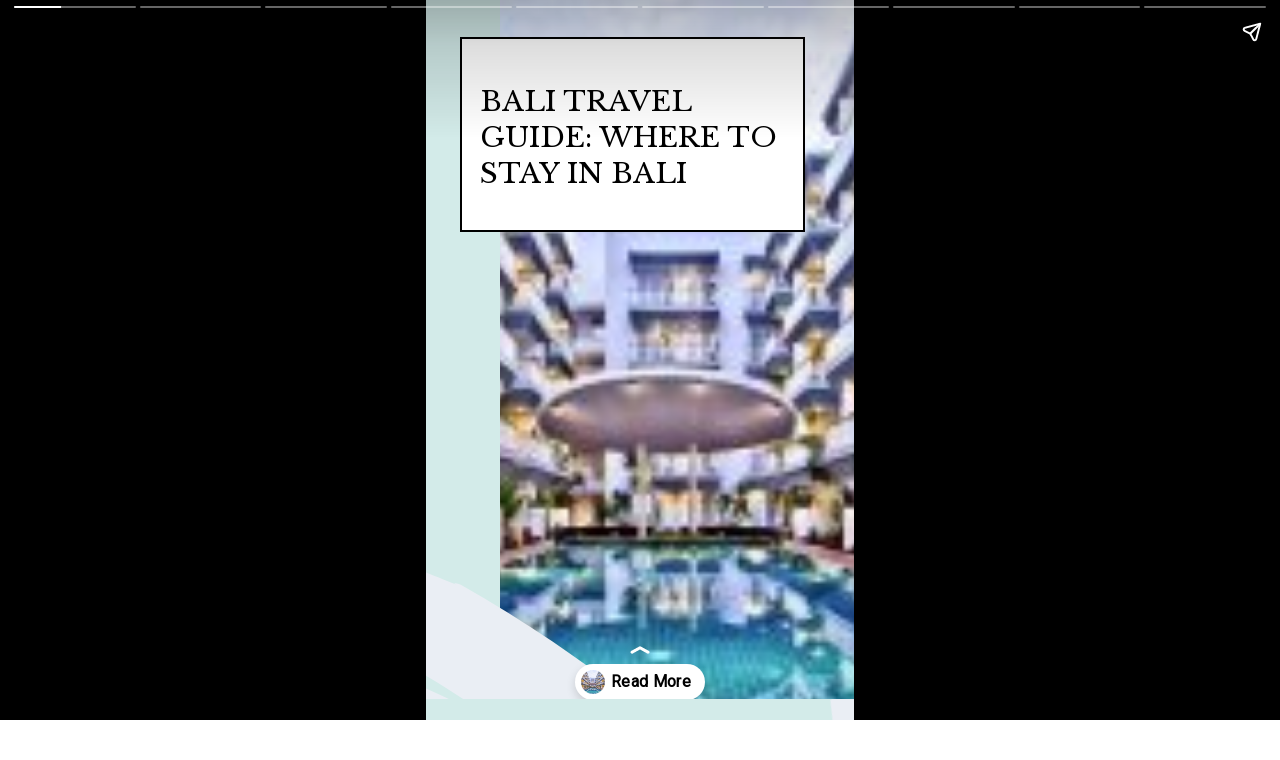

--- FILE ---
content_type: text/html; charset=utf-8
request_url: https://sophiessuitcase.com/web-stories/guide-where-to-stay-in-bali-story/
body_size: 18645
content:
<!DOCTYPE html>
<html amp="" lang="en-GB" transformed="self;v=1" i-amphtml-layout=""><head><meta charset="utf-8"><meta name="viewport" content="width=device-width,minimum-scale=1"><link rel="modulepreload" href="https://cdn.ampproject.org/v0.mjs" as="script" crossorigin="anonymous"><link rel="preconnect" href="https://cdn.ampproject.org"><link rel="preload" as="script" href="https://cdn.ampproject.org/v0/amp-story-1.0.js"><style amp-runtime="" i-amphtml-version="012512221826001">html{overflow-x:hidden!important}html.i-amphtml-fie{height:100%!important;width:100%!important}html:not([amp4ads]),html:not([amp4ads]) body{height:auto!important}html:not([amp4ads]) body{margin:0!important}body{-webkit-text-size-adjust:100%;-moz-text-size-adjust:100%;-ms-text-size-adjust:100%;text-size-adjust:100%}html.i-amphtml-singledoc.i-amphtml-embedded{-ms-touch-action:pan-y pinch-zoom;touch-action:pan-y pinch-zoom}html.i-amphtml-fie>body,html.i-amphtml-singledoc>body{overflow:visible!important}html.i-amphtml-fie:not(.i-amphtml-inabox)>body,html.i-amphtml-singledoc:not(.i-amphtml-inabox)>body{position:relative!important}html.i-amphtml-ios-embed-legacy>body{overflow-x:hidden!important;overflow-y:auto!important;position:absolute!important}html.i-amphtml-ios-embed{overflow-y:auto!important;position:static}#i-amphtml-wrapper{overflow-x:hidden!important;overflow-y:auto!important;position:absolute!important;top:0!important;left:0!important;right:0!important;bottom:0!important;margin:0!important;display:block!important}html.i-amphtml-ios-embed.i-amphtml-ios-overscroll,html.i-amphtml-ios-embed.i-amphtml-ios-overscroll>#i-amphtml-wrapper{-webkit-overflow-scrolling:touch!important}#i-amphtml-wrapper>body{position:relative!important;border-top:1px solid transparent!important}#i-amphtml-wrapper+body{visibility:visible}#i-amphtml-wrapper+body .i-amphtml-lightbox-element,#i-amphtml-wrapper+body[i-amphtml-lightbox]{visibility:hidden}#i-amphtml-wrapper+body[i-amphtml-lightbox] .i-amphtml-lightbox-element{visibility:visible}#i-amphtml-wrapper.i-amphtml-scroll-disabled,.i-amphtml-scroll-disabled{overflow-x:hidden!important;overflow-y:hidden!important}amp-instagram{padding:54px 0px 0px!important;background-color:#fff}amp-iframe iframe{box-sizing:border-box!important}[amp-access][amp-access-hide]{display:none}[subscriptions-dialog],body:not(.i-amphtml-subs-ready) [subscriptions-action],body:not(.i-amphtml-subs-ready) [subscriptions-section]{display:none!important}amp-experiment,amp-live-list>[update]{display:none}amp-list[resizable-children]>.i-amphtml-loading-container.amp-hidden{display:none!important}amp-list [fetch-error],amp-list[load-more] [load-more-button],amp-list[load-more] [load-more-end],amp-list[load-more] [load-more-failed],amp-list[load-more] [load-more-loading]{display:none}amp-list[diffable] div[role=list]{display:block}amp-story-page,amp-story[standalone]{min-height:1px!important;display:block!important;height:100%!important;margin:0!important;padding:0!important;overflow:hidden!important;width:100%!important}amp-story[standalone]{background-color:#000!important;position:relative!important}amp-story-page{background-color:#757575}amp-story .amp-active>div,amp-story .i-amphtml-loader-background{display:none!important}amp-story-page:not(:first-of-type):not([distance]):not([active]){transform:translateY(1000vh)!important}amp-autocomplete{position:relative!important;display:inline-block!important}amp-autocomplete>input,amp-autocomplete>textarea{padding:0.5rem;border:1px solid rgba(0,0,0,.33)}.i-amphtml-autocomplete-results,amp-autocomplete>input,amp-autocomplete>textarea{font-size:1rem;line-height:1.5rem}[amp-fx^=fly-in]{visibility:hidden}amp-script[nodom],amp-script[sandboxed]{position:fixed!important;top:0!important;width:1px!important;height:1px!important;overflow:hidden!important;visibility:hidden}
/*# sourceURL=/css/ampdoc.css*/[hidden]{display:none!important}.i-amphtml-element{display:inline-block}.i-amphtml-blurry-placeholder{transition:opacity 0.3s cubic-bezier(0.0,0.0,0.2,1)!important;pointer-events:none}[layout=nodisplay]:not(.i-amphtml-element){display:none!important}.i-amphtml-layout-fixed,[layout=fixed][width][height]:not(.i-amphtml-layout-fixed){display:inline-block;position:relative}.i-amphtml-layout-responsive,[layout=responsive][width][height]:not(.i-amphtml-layout-responsive),[width][height][heights]:not([layout]):not(.i-amphtml-layout-responsive),[width][height][sizes]:not(img):not([layout]):not(.i-amphtml-layout-responsive){display:block;position:relative}.i-amphtml-layout-intrinsic,[layout=intrinsic][width][height]:not(.i-amphtml-layout-intrinsic){display:inline-block;position:relative;max-width:100%}.i-amphtml-layout-intrinsic .i-amphtml-sizer{max-width:100%}.i-amphtml-intrinsic-sizer{max-width:100%;display:block!important}.i-amphtml-layout-container,.i-amphtml-layout-fixed-height,[layout=container],[layout=fixed-height][height]:not(.i-amphtml-layout-fixed-height){display:block;position:relative}.i-amphtml-layout-fill,.i-amphtml-layout-fill.i-amphtml-notbuilt,[layout=fill]:not(.i-amphtml-layout-fill),body noscript>*{display:block;overflow:hidden!important;position:absolute;top:0;left:0;bottom:0;right:0}body noscript>*{position:absolute!important;width:100%;height:100%;z-index:2}body noscript{display:inline!important}.i-amphtml-layout-flex-item,[layout=flex-item]:not(.i-amphtml-layout-flex-item){display:block;position:relative;-ms-flex:1 1 auto;flex:1 1 auto}.i-amphtml-layout-fluid{position:relative}.i-amphtml-layout-size-defined{overflow:hidden!important}.i-amphtml-layout-awaiting-size{position:absolute!important;top:auto!important;bottom:auto!important}i-amphtml-sizer{display:block!important}@supports (aspect-ratio:1/1){i-amphtml-sizer.i-amphtml-disable-ar{display:none!important}}.i-amphtml-blurry-placeholder,.i-amphtml-fill-content{display:block;height:0;max-height:100%;max-width:100%;min-height:100%;min-width:100%;width:0;margin:auto}.i-amphtml-layout-size-defined .i-amphtml-fill-content{position:absolute;top:0;left:0;bottom:0;right:0}.i-amphtml-replaced-content,.i-amphtml-screen-reader{padding:0!important;border:none!important}.i-amphtml-screen-reader{position:fixed!important;top:0px!important;left:0px!important;width:4px!important;height:4px!important;opacity:0!important;overflow:hidden!important;margin:0!important;display:block!important;visibility:visible!important}.i-amphtml-screen-reader~.i-amphtml-screen-reader{left:8px!important}.i-amphtml-screen-reader~.i-amphtml-screen-reader~.i-amphtml-screen-reader{left:12px!important}.i-amphtml-screen-reader~.i-amphtml-screen-reader~.i-amphtml-screen-reader~.i-amphtml-screen-reader{left:16px!important}.i-amphtml-unresolved{position:relative;overflow:hidden!important}.i-amphtml-select-disabled{-webkit-user-select:none!important;-ms-user-select:none!important;user-select:none!important}.i-amphtml-notbuilt,[layout]:not(.i-amphtml-element),[width][height][heights]:not([layout]):not(.i-amphtml-element),[width][height][sizes]:not(img):not([layout]):not(.i-amphtml-element){position:relative;overflow:hidden!important;color:transparent!important}.i-amphtml-notbuilt:not(.i-amphtml-layout-container)>*,[layout]:not([layout=container]):not(.i-amphtml-element)>*,[width][height][heights]:not([layout]):not(.i-amphtml-element)>*,[width][height][sizes]:not([layout]):not(.i-amphtml-element)>*{display:none}amp-img:not(.i-amphtml-element)[i-amphtml-ssr]>img.i-amphtml-fill-content{display:block}.i-amphtml-notbuilt:not(.i-amphtml-layout-container),[layout]:not([layout=container]):not(.i-amphtml-element),[width][height][heights]:not([layout]):not(.i-amphtml-element),[width][height][sizes]:not(img):not([layout]):not(.i-amphtml-element){color:transparent!important;line-height:0!important}.i-amphtml-ghost{visibility:hidden!important}.i-amphtml-element>[placeholder],[layout]:not(.i-amphtml-element)>[placeholder],[width][height][heights]:not([layout]):not(.i-amphtml-element)>[placeholder],[width][height][sizes]:not([layout]):not(.i-amphtml-element)>[placeholder]{display:block;line-height:normal}.i-amphtml-element>[placeholder].amp-hidden,.i-amphtml-element>[placeholder].hidden{visibility:hidden}.i-amphtml-element:not(.amp-notsupported)>[fallback],.i-amphtml-layout-container>[placeholder].amp-hidden,.i-amphtml-layout-container>[placeholder].hidden{display:none}.i-amphtml-layout-size-defined>[fallback],.i-amphtml-layout-size-defined>[placeholder]{position:absolute!important;top:0!important;left:0!important;right:0!important;bottom:0!important;z-index:1}amp-img[i-amphtml-ssr]:not(.i-amphtml-element)>[placeholder]{z-index:auto}.i-amphtml-notbuilt>[placeholder]{display:block!important}.i-amphtml-hidden-by-media-query{display:none!important}.i-amphtml-element-error{background:red!important;color:#fff!important;position:relative!important}.i-amphtml-element-error:before{content:attr(error-message)}i-amp-scroll-container,i-amphtml-scroll-container{position:absolute;top:0;left:0;right:0;bottom:0;display:block}i-amp-scroll-container.amp-active,i-amphtml-scroll-container.amp-active{overflow:auto;-webkit-overflow-scrolling:touch}.i-amphtml-loading-container{display:block!important;pointer-events:none;z-index:1}.i-amphtml-notbuilt>.i-amphtml-loading-container{display:block!important}.i-amphtml-loading-container.amp-hidden{visibility:hidden}.i-amphtml-element>[overflow]{cursor:pointer;position:relative;z-index:2;visibility:hidden;display:initial;line-height:normal}.i-amphtml-layout-size-defined>[overflow]{position:absolute}.i-amphtml-element>[overflow].amp-visible{visibility:visible}template{display:none!important}.amp-border-box,.amp-border-box *,.amp-border-box :after,.amp-border-box :before{box-sizing:border-box}amp-pixel{display:none!important}amp-analytics,amp-auto-ads,amp-story-auto-ads{position:fixed!important;top:0!important;width:1px!important;height:1px!important;overflow:hidden!important;visibility:hidden}amp-story{visibility:hidden!important}html.i-amphtml-fie>amp-analytics{position:initial!important}[visible-when-invalid]:not(.visible),form [submit-error],form [submit-success],form [submitting]{display:none}amp-accordion{display:block!important}@media (min-width:1px){:where(amp-accordion>section)>:first-child{margin:0;background-color:#efefef;padding-right:20px;border:1px solid #dfdfdf}:where(amp-accordion>section)>:last-child{margin:0}}amp-accordion>section{float:none!important}amp-accordion>section>*{float:none!important;display:block!important;overflow:hidden!important;position:relative!important}amp-accordion,amp-accordion>section{margin:0}amp-accordion:not(.i-amphtml-built)>section>:last-child{display:none!important}amp-accordion:not(.i-amphtml-built)>section[expanded]>:last-child{display:block!important}
/*# sourceURL=/css/ampshared.css*/</style><meta name="amp-story-generator-name" content="Web Stories for WordPress"><meta name="amp-story-generator-version" content="1.33.0"><meta name="robots" content="index, follow, max-image-preview:large, max-snippet:-1, max-video-preview:-1"><meta name="description" content="Bali is a wonderful holiday destination for both backpackers and couples, on their first trip to South East Asia because it gently eases you into South East Asian culture."><meta property="og:locale" content="en_GB"><meta property="og:type" content="article"><meta property="og:title" content="BALI TRAVEL GUIDE: WHERE TO STAY IN BALI STORY - Sophie's Suitcase"><meta property="og:description" content="Bali is a wonderful holiday destination for both backpackers and couples, on their first trip to South East Asia because it gently eases you into South East Asian culture."><meta property="og:url" content="https://sophiessuitcase.com/web-stories/guide-where-to-stay-in-bali-story/"><meta property="og:site_name" content="Sophie's Suitcase"><meta property="article:publisher" content="http://facebook.com/sophiessuitcse"><meta property="article:modified_time" content="2022-07-01T09:22:52+00:00"><meta property="og:image" content="https://sophiessuitcase.com/wp-content/uploads/2019/03/cropped-Where-to-stay-in-Bali-Accommodation-Indonesia-7.jpg"><meta property="og:image:width" content="640"><meta property="og:image:height" content="853"><meta property="og:image:type" content="image/jpeg"><meta name="twitter:card" content="summary_large_image"><meta name="twitter:site" content="@sophiessuitcse"><meta name="twitter:label1" content="Estimated reading time"><meta name="twitter:data1" content="1 minute"><meta property="og:locale" content="en_GB"><meta property="og:type" content="article"><meta property="og:title" content="BALI TRAVEL GUIDE: WHERE TO STAY IN BALI STORY"><meta property="og:description" content="Bali is a wonderful holiday destination for both backpackers and couples, on their first trip to South East Asia because it gently eases you into South East Asian culture."><meta property="og:url" content="https://sophiessuitcase.com/web-stories/guide-where-to-stay-in-bali-story/"><meta property="og:site_name" content="Sophie's Suitcase"><meta property="og:updated_time" content="2022-07-01T09:22:52+00:00"><meta property="article:published_time" content="2022-08-07T09:21:00+00:00"><meta property="article:modified_time" content="2022-07-01T09:22:52+00:00"><meta name="twitter:card" content="summary_large_image"><meta name="twitter:title" content="BALI TRAVEL GUIDE: WHERE TO STAY IN BALI STORY"><meta name="twitter:description" content="Bali is a wonderful holiday destination for both backpackers and couples, on their first trip to South East Asia because it gently eases you into South East Asian culture."><meta class="flipboard-article" content="Bali is a wonderful holiday destination for both backpackers and couples, on their first trip to South East Asia because it gently eases you into South East Asian culture."><meta property="og:image" content="https://sophiessuitcase.com/wp-content/uploads/2019/03/cropped-Where-to-stay-in-Bali-Accommodation-Indonesia-7.jpg"><meta name="twitter:image" content="https://sophiessuitcase.com/wp-content/uploads/2019/03/cropped-Where-to-stay-in-Bali-Accommodation-Indonesia-7.jpg"><meta property="og:image:width" content="640"><meta property="og:image:height" content="853"><meta name="generator" content="WordPress 6.0.11"><link rel="preconnect" href="https://fonts.gstatic.com" crossorigin=""><link rel="dns-prefetch" href="https://fonts.gstatic.com"><link rel="dns-prefetch" href="//v0.wordpress.com"><link rel="preconnect" href="https://fonts.gstatic.com/" crossorigin=""><script async="" src="https://cdn.ampproject.org/v0.mjs" type="module" crossorigin="anonymous"></script><script async nomodule src="https://cdn.ampproject.org/v0.js" crossorigin="anonymous"></script><script async="" src="https://cdn.ampproject.org/v0/amp-story-1.0.mjs" custom-element="amp-story" type="module" crossorigin="anonymous"></script><script async nomodule src="https://cdn.ampproject.org/v0/amp-story-1.0.js" crossorigin="anonymous" custom-element="amp-story"></script><script src="https://cdn.ampproject.org/v0/amp-analytics-0.1.mjs" async="" custom-element="amp-analytics" type="module" crossorigin="anonymous"></script><script async nomodule src="https://cdn.ampproject.org/v0/amp-analytics-0.1.js" crossorigin="anonymous" custom-element="amp-analytics"></script><script src="https://cdn.ampproject.org/v0/amp-consent-0.1.mjs" async="" custom-element="amp-consent" type="module" crossorigin="anonymous"></script><script async nomodule src="https://cdn.ampproject.org/v0/amp-consent-0.1.js" crossorigin="anonymous" custom-element="amp-consent"></script><script src="https://cdn.ampproject.org/v0/amp-geo-0.1.mjs" async="" custom-element="amp-geo" type="module" crossorigin="anonymous"></script><script async nomodule src="https://cdn.ampproject.org/v0/amp-geo-0.1.js" crossorigin="anonymous" custom-element="amp-geo"></script><script src="https://cdn.ampproject.org/v0/amp-story-auto-ads-0.1.mjs" async="" custom-element="amp-story-auto-ads" type="module" crossorigin="anonymous"></script><script async nomodule src="https://cdn.ampproject.org/v0/amp-story-auto-ads-0.1.js" crossorigin="anonymous" custom-element="amp-story-auto-ads"></script><link href="https://fonts.googleapis.com/css2?display=swap&amp;family=Libre+Baskerville%3Awght%40400%3B700&amp;family=Fjalla+One&amp;family=Lora%3Awght%40700&amp;family=Roboto" rel="stylesheet"><style amp-custom="">h1,h2,h3{font-weight:normal}amp-story-page{background-color:#131516}amp-story-grid-layer{overflow:visible}@media (max-aspect-ratio: 9 / 16){@media (min-aspect-ratio: 320 / 678){amp-story-grid-layer.grid-layer{margin-top:calc(( 100% / .5625 - 100% / .66666666666667 ) / 2)}}}@media not all and (min-resolution:.001dpcm){@media{p.text-wrapper > span{font-size:calc(100% - .5px)}}}.page-fullbleed-area{position:absolute;overflow:hidden;width:100%;left:0;height:calc(1.1851851851852 * 100%);top:calc(( 1 - 1.1851851851852 ) * 100% / 2)}.page-safe-area{overflow:visible;position:absolute;top:0;bottom:0;left:0;right:0;width:100%;height:calc(.84375 * 100%);margin:auto 0}.mask{position:absolute;overflow:hidden}.fill{position:absolute;top:0;left:0;right:0;bottom:0;margin:0}@media (prefers-reduced-motion: no-preference){.animation-wrapper{opacity:var(--initial-opacity);transform:var(--initial-transform)}}._b7b2fa6{background-color:#d3ebe9}._6120891{position:absolute;pointer-events:none;left:0;top:-9.25926%;width:100%;height:118.51852%;opacity:1}._89d52dd{pointer-events:initial;width:100%;height:100%;display:block;position:absolute;top:0;left:0;z-index:0}._dc67a5c{will-change:transform}._c439313{position:absolute;pointer-events:none;left:17.23301%;top:-9.38511%;width:87.62136%;height:118.93204%;opacity:1}._19450aa{position:absolute;width:367.05552%;height:100%;left:-133.52776%;top:0%}._dd94349{position:absolute;pointer-events:none;left:calc(8.49515% - 2px);top:calc(0% - 2px);width:calc(79.61165% + 4px);height:calc(29.77346% + 4px);opacity:1}._d9c19d3{top:0;left:0;right:0;bottom:0;width:100%;height:100%;position:absolute;border-width:2px 2px 2px 2px;border-color:rgba(0,0,0,1);border-style:solid;pointer-events:initial;display:block;z-index:0}._339f726{background-color:#fff;will-change:transform}._6dcd3e3{position:absolute;pointer-events:none;left:-82.76699%;top:72.16828%;width:193.93204%;height:71.68285%;opacity:1}._25a5434{display:block;position:absolute;top:0;height:100%;width:auto}._167cf0f{position:absolute;pointer-events:none;left:12.62136%;top:7.11974%;width:71.60194%;height:16.82848%;opacity:1}._956aaa2{pointer-events:initial;width:100%;height:100%;display:block;position:absolute;top:0;left:0;z-index:0;border-radius:.67796610169492% .67796610169492% .67796610169492% .67796610169492%/1.9230769230769% 1.9230769230769% 1.9230769230769% 1.9230769230769%}._6997a9e{white-space:pre-wrap;overflow-wrap:break-word;word-break:break-word;margin:-.27457627118644% 0;font-family:"Libre Baskerville",serif;font-size:.436893em;line-height:1.3;text-align:left;padding:0;color:#000}._12d66cf{position:absolute;pointer-events:none;left:-12.86408%;top:12.94498%;width:193.93204%;height:71.68285%;transform:rotate(-105deg);opacity:1}._75da10d{width:100%;height:100%;display:block;position:absolute;top:0;left:0;--initial-opacity:0;--initial-transform:none}._39f03a2{width:100%;height:100%;display:block;position:absolute;top:0;left:0;--initial-opacity:1;--initial-transform:rotate(105deg) translate3d(0px,134.36168%,0) rotate(-105deg)}._b1e295a{position:absolute;pointer-events:none;left:14.80583%;top:50.48544%;width:73.30097%;height:29.28803%;opacity:1}._a0a7869{pointer-events:initial;width:100%;height:100%;display:block;position:absolute;top:0;left:0;z-index:0;border-radius:.66225165562914% .66225165562914% .66225165562914% .66225165562914%/1.1049723756906% 1.1049723756906% 1.1049723756906% 1.1049723756906%}._cab6932{white-space:pre-wrap;overflow-wrap:break-word;word-break:break-word;margin:-.19867549668874% 0;font-family:"Libre Baskerville",serif;font-size:.323625em;line-height:1.3;text-align:left;padding:0;color:#000}._5a7b500{color:#2a2a2a}._70569e5{position:absolute;pointer-events:none;left:8.00971%;top:3.8835%;width:80.09709%;height:39.4822%;opacity:1}._206fafb{position:absolute;width:110.90909%;height:100%;left:-5.45454%;top:0%}._f6f3d42{position:absolute;pointer-events:none;left:-12.86408%;top:13.75405%;width:193.93204%;height:71.68285%;transform:rotate(-105deg);opacity:1}._24e3797{width:100%;height:100%;display:block;position:absolute;top:0;left:0;--initial-opacity:1;--initial-transform:rotate(105deg) translate3d(0px,133.233%,0) rotate(-105deg)}._f57e8af{position:absolute;pointer-events:none;left:calc(11.40777% - 16px);top:calc(1.2945% - 16px);width:calc(34.46602% + 32px);height:calc(48.54369% + 32px);opacity:1}._d824453{width:100%;height:100%;display:block;position:absolute;top:0;left:0;--initial-opacity:1;--initial-transform:translate3d(-133.0986%,0px,0)}._9947b4a{top:0;left:0;right:0;bottom:0;width:100%;height:100%;position:absolute;border-width:16px 16px 16px 16px;border-color:rgba(234,238,244,1);border-style:solid;pointer-events:initial;display:block;z-index:0}._88cf0ad{position:absolute;width:295.94805%;height:100%;left:-97.97403%;top:0%}._43a7903{position:absolute;pointer-events:none;left:11.65049%;top:59.70874%;width:73.30097%;height:20.87379%;opacity:1}._5fc9764{pointer-events:initial;width:100%;height:100%;display:block;position:absolute;top:0;left:0;z-index:0;border-radius:.66225165562914% .66225165562914% .66225165562914% .66225165562914%/1.5503875968992% 1.5503875968992% 1.5503875968992% 1.5503875968992%}._998cdf2{position:absolute;pointer-events:none;left:calc(53.8835% - 16px);top:calc(1.13269% - 16px);width:calc(34.46602% + 32px);height:calc(48.54369% + 32px);opacity:1}._271c346{width:100%;height:100%;display:block;position:absolute;top:0;left:0;--initial-opacity:1;--initial-transform:translate3d(0px,-121.40742%,0)}._5d0d70a{position:absolute;width:315.82194%;height:100%;left:-107.91097%;top:0%}._06fd5df{position:absolute;pointer-events:none;left:14.56311%;top:62.29773%;width:73.78641%;height:24.91909%;opacity:1}._33ae0dd{pointer-events:initial;width:100%;height:100%;display:block;position:absolute;top:0;left:0;z-index:0;border-radius:.65789473684211% .65789473684211% .65789473684211% .65789473684211%/1.2987012987013% 1.2987012987013% 1.2987012987013% 1.2987012987013%}._93b15cd{white-space:pre-wrap;overflow-wrap:break-word;word-break:break-word;margin:-.19736842105263% 0;font-family:"Libre Baskerville",serif;font-size:.323625em;line-height:1.3;text-align:left;padding:0;color:#000}._adfae18{position:absolute;pointer-events:none;left:calc(12.37864% - 1px);top:calc(89.4822% - 1px);width:calc(76.21359% + 2px);height:calc(7.76699% + 2px);opacity:1}._671cd9f{top:0;left:0;right:0;bottom:0;width:100%;height:100%;position:absolute;border-width:1px 1px 1px 1px;border-color:rgba(0,0,0,.2);border-style:solid;border-radius:.63694267515924% .63694267515924% .63694267515924% .63694267515924%/4.1666666666667% 4.1666666666667% 4.1666666666667% 4.1666666666667%;pointer-events:initial;display:block;z-index:0;background-clip:content-box;background-color:#fff}._254c3af{width:100%;height:100%;display:block;position:absolute;top:0;left:0}._dfcc3b5{white-space:pre-wrap;overflow-wrap:break-word;word-break:break-word;margin:-.61952627388535% 0;font-family:"Fjalla One",sans-serif;font-size:.2589em;line-height:1.5;text-align:center;padding:4.4585987261146% 16.87898089172%;color:#000}._812798c{text-transform:uppercase}._d7964c6{position:absolute;pointer-events:none;left:11.16505%;top:15.53398%;width:77.18447%;height:43.20388%;opacity:1}._8135882{width:100%;height:100%;display:block;position:absolute;top:0;left:0;--initial-opacity:1;--initial-transform:translate3d(-114.46541%,0px,0)}._32eb1ef{width:100%;height:100%;display:block;position:absolute;top:0;left:0;--initial-opacity:1;--initial-transform:scale(.15)}._4966f7a{pointer-events:initial;width:100%;height:100%;display:block;position:absolute;top:0;left:0;z-index:0;border-radius:1.2578616352201% 1.2578616352201% 1.2578616352201% 1.2578616352201%/1.498127340824% 1.498127340824% 1.498127340824% 1.498127340824%}._bc0ae6e{position:absolute;width:125.88191%;height:100%;left:-12.94096%;top:0%}._9673fac{position:absolute;pointer-events:none;left:11.65049%;top:4.04531%;width:77.18447%;height:.16181%;opacity:.2}._099dc43{background-color:#000;will-change:transform}._7c287af{position:absolute;pointer-events:none;left:12.37864%;top:7.60518%;width:73.05825%;height:4.04531%;opacity:1}._d5f134d{pointer-events:initial;width:100%;height:100%;display:block;position:absolute;top:0;left:0;z-index:0;border-radius:.66445182724252% .66445182724252% .66445182724252% .66445182724252%/8% 8% 8% 8%}._2849172{white-space:pre-wrap;overflow-wrap:break-word;word-break:break-word;margin:-.19933554817276% 0;font-family:"Libre Baskerville",serif;font-size:.323625em;line-height:1.3;text-align:left;padding:0;color:#000}._47e5cc9{font-weight:700}._ca9a512{position:absolute;pointer-events:none;left:12.37864%;top:7.60518%;width:73.05825%;height:3.8835%;opacity:1}._edfd0ad{pointer-events:initial;width:100%;height:100%;display:block;position:absolute;top:0;left:0;z-index:0;border-radius:.66445182724252% .66445182724252% .66445182724252% .66445182724252%/8.3333333333333% 8.3333333333333% 8.3333333333333% 8.3333333333333%}._f770b8f{position:absolute;pointer-events:none;left:-2.54854%;top:-11.16505%;width:105.09709%;height:53.39806%;opacity:1}._2e4d8ca{width:100%;height:100%;display:block;position:absolute;top:0;left:0;--initial-opacity:1;--initial-transform:scale(.33333333333333)}._9583a32{position:absolute;width:114.26292%;height:100%;left:-7.13146%;top:0%}._ce9dadb{position:absolute;pointer-events:none;left:11.65049%;top:45.14563%;width:76.21359%;height:5.01618%;opacity:1}._eaaedd2{width:100%;height:100%;display:block;position:absolute;top:0;left:0;--initial-opacity:1;--initial-transform:translate3d(-115.28663%,0px,0)}._c2db072{pointer-events:initial;width:100%;height:100%;display:block;position:absolute;top:0;left:0;z-index:0;border-radius:.63694267515924% .63694267515924% .63694267515924% .63694267515924%/6.4516129032258% 6.4516129032258% 6.4516129032258% 6.4516129032258%}._2149750{white-space:pre-wrap;overflow-wrap:break-word;word-break:break-word;margin:.30573248407643% 0;font-family:"Lora",serif;font-size:.38835em;line-height:1.2;text-align:left;padding:0;color:#000}._1775abe{font-weight:700;color:#212426}._374f4dc{position:absolute;pointer-events:none;left:12.62136%;top:58.09061%;width:74.27184%;height:22.00647%;opacity:1}._6d42928{width:100%;height:100%;display:block;position:absolute;top:0;left:0;--initial-opacity:1;--initial-transform:translate3d(0px,232.51639%,0)}._640e7ff{pointer-events:initial;width:100%;height:100%;display:block;position:absolute;top:0;left:0;z-index:0;border-radius:.65359477124183% .65359477124183% .65359477124183% .65359477124183%/1.4705882352941% 1.4705882352941% 1.4705882352941% 1.4705882352941%}._1222f02{white-space:pre-wrap;overflow-wrap:break-word;word-break:break-word;margin:-.52287581699346% 0;font-family:"Libre Baskerville",serif;font-size:.323625em;line-height:1.4;text-align:left;padding:0;color:#000}._362605c{color:#212426}._514eef8{position:absolute;pointer-events:none;left:calc(11.8932% - 1px);top:calc(92.23301% - 1px);width:calc(76.21359% + 2px);height:calc(8.57605% + 2px);opacity:1}._dd1cbde{top:0;left:0;right:0;bottom:0;width:100%;height:100%;position:absolute;border-width:1px 1px 1px 1px;border-color:rgba(0,0,0,.2);border-style:solid;border-radius:.63694267515924% .63694267515924% .63694267515924% .63694267515924%/3.7735849056604% 3.7735849056604% 3.7735849056604% 3.7735849056604%;pointer-events:initial;display:block;z-index:0;background-clip:content-box;background-color:#fff}._02f3eed{white-space:pre-wrap;overflow-wrap:break-word;word-break:break-word;margin:-.77440784235669% 0;font-family:"Fjalla One",sans-serif;font-size:.323625em;line-height:1.5;text-align:center;padding:4.4585987261146% 16.87898089172%;color:#000}._5458277{background-color:#eaeef4}._b2dec0a{position:absolute;pointer-events:none;left:0;top:-9.2233%;width:100%;height:50%;opacity:1}._9c62f7e{background-color:#d3ebe9;will-change:transform}._ab654f3{position:absolute;pointer-events:none;left:13.34951%;top:4.69256%;width:70.87379%;height:5.01618%;opacity:1}._5936815{width:100%;height:100%;display:block;position:absolute;top:0;left:0;--initial-opacity:1;--initial-transform:translate3d(0px,-378.13635%,0)}._49d3db6{pointer-events:initial;width:100%;height:100%;display:block;position:absolute;top:0;left:0;z-index:0;border-radius:.68493150684932% .68493150684932% .68493150684932% .68493150684932%/6.4516129032258% 6.4516129032258% 6.4516129032258% 6.4516129032258%}._9529e4d{white-space:pre-wrap;overflow-wrap:break-word;word-break:break-word;margin:-.25684931506849% 0;font-family:"Libre Baskerville",serif;font-size:.404531em;line-height:1.3;text-align:left;padding:0;color:#000}._b866efc{position:absolute;pointer-events:none;left:15.29126%;top:84.14239%;width:73.05825%;height:5.01618%;opacity:1}._590633d{width:100%;height:100%;display:block;position:absolute;top:0;left:0;--initial-opacity:1;--initial-transform:translate3d(0px,500.71708%,0)}._50bcb29{pointer-events:initial;width:100%;height:100%;display:block;position:absolute;top:0;left:0;z-index:0;border-radius:.66445182724252% .66445182724252% .66445182724252% .66445182724252%/6.4516129032258% 6.4516129032258% 6.4516129032258% 6.4516129032258%}._9e0703a{white-space:pre-wrap;overflow-wrap:break-word;word-break:break-word;margin:-.24916943521595% 0;font-family:"Libre Baskerville",serif;font-size:.404531em;line-height:1.3;text-align:left;padding:0;color:#000}._a73ecd2{color:#1a1a1a}._0345421{position:absolute;pointer-events:none;left:-4.12621%;top:11.8123%;width:106.5534%;height:64.40129%;opacity:1}._e8930f4{position:absolute;width:147.82872%;height:100%;left:-23.91436%;top:0%}._5fbc643{position:absolute;pointer-events:none;left:calc(11.65049% - 1px);top:calc(94.49838% - 1px);width:calc(76.21359% + 2px);height:calc(8.57605% + 2px);opacity:1}._373649a{position:absolute;pointer-events:none;left:11.40777%;top:0;width:55.58252%;height:15.53398%;opacity:1}._af7c617{pointer-events:initial;width:100%;height:100%;display:block;position:absolute;top:0;left:0;z-index:0;border-radius:0% 0% 0% 0%/0% 0% 0% 0%}._1b9bbbb{white-space:pre-wrap;overflow-wrap:break-word;word-break:break-word;margin:.34934497816594% 0;font-family:"Libre Baskerville",serif;font-size:.647249em;line-height:1.2;text-align:left;padding:0;color:#000}._5fca84f{position:absolute;pointer-events:none;left:11.8932%;top:19.25566%;width:29.12621%;height:18.28479%;opacity:1}._f7ec198{width:100%;height:100%;display:block;position:absolute;top:0;left:0;--initial-opacity:1;--initial-transform:translate3d(0px,492.23207%,0)}._c1eb9d9{position:absolute;width:100%;height:132.74334%;left:0%;top:-16.37167%}._8e2cd76{position:absolute;pointer-events:none;left:12.13592%;top:47.89644%;width:28.64078%;height:17.96117%;opacity:1}._8f007b3{width:100%;height:100%;display:block;position:absolute;top:0;left:0;--initial-opacity:1;--initial-transform:translate3d(0px,341.64155%,0)}._2a70fbb{position:absolute;width:141.07416%;height:100%;left:-20.53708%;top:0%}._fd0f62c{position:absolute;pointer-events:none;left:45.87379%;top:21.68285%;width:30.82524%;height:11.16505%;opacity:1}._2cc8816{width:100%;height:100%;display:block;position:absolute;top:0;left:0;--initial-opacity:1;--initial-transform:translate3d(0px,784.37992%,0)}._9b89e5e{white-space:pre-wrap;overflow-wrap:break-word;word-break:break-word;margin:.82677165354331% 0;font-family:"Libre Baskerville",serif;font-size:.242718em;line-height:1.1;text-align:left;padding:0;color:#000}._f07e78f{position:absolute;pointer-events:none;left:45.63107%;top:49.19094%;width:28.8835%;height:12.94498%;opacity:1}._6338298{width:100%;height:100%;display:block;position:absolute;top:0;left:0;--initial-opacity:1;--initial-transform:translate3d(0px,464.02791%,0)}._e23dd65{pointer-events:initial;width:100%;height:100%;display:block;position:absolute;top:0;left:0;z-index:0;border-radius:1.6806722689076% 1.6806722689076% 1.6806722689076% 1.6806722689076%/2.5% 2.5% 2.5% 2.5%}._fa4d368{white-space:pre-wrap;overflow-wrap:break-word;word-break:break-word;margin:.8235294117647% 0;font-family:"Libre Baskerville",serif;font-size:.226537em;line-height:1.1;text-align:left;padding:0;color:#000}._0471a26{position:absolute;pointer-events:none;left:11.8932%;top:40.7767%;width:75.97087%;height:2.26537%;opacity:1}._fadc647{white-space:pre-wrap;overflow-wrap:break-word;word-break:break-word;margin:-.053913738019169% 0;font-family:"Roboto",sans-serif;font-size:.194175em;line-height:1.2;text-align:initial;padding:0;color:#000}._708526a{color:#212426;letter-spacing:.25em}._d568e0b{position:absolute;pointer-events:none;left:11.8932%;top:0;width:76.45631%;height:64.40129%;opacity:1}._09239f8{width:100%;height:100%;display:block;position:absolute;top:0;left:0;--initial-opacity:1;--initial-transform:translate3d(-115.55555%,0px,0)}._545ecca{position:absolute;width:173.39226%;height:100%;left:-36.69613%;top:0%}._77bce8c{position:absolute;pointer-events:none;left:calc(11.8932% - 1px);top:calc(92.0712% - 1px);width:calc(76.21359% + 2px);height:calc(8.25243% + 2px);opacity:1}._498ee30{top:0;left:0;right:0;bottom:0;width:100%;height:100%;position:absolute;border-width:1px 1px 1px 1px;border-color:rgba(0,0,0,.2);border-style:solid;border-radius:.63694267515924% .63694267515924% .63694267515924% .63694267515924%/3.921568627451% 3.921568627451% 3.921568627451% 3.921568627451%;pointer-events:initial;display:block;z-index:0;background-clip:content-box;background-color:#fff}._4888eb7{white-space:pre-wrap;overflow-wrap:break-word;word-break:break-word;margin:-.69696705812102% 0;font-family:"Fjalla One",sans-serif;font-size:.291262em;line-height:1.5;text-align:center;padding:4.4585987261146% 16.87898089172%;color:#000}._dfb5e35{position:absolute;pointer-events:none;left:15.04854%;top:70.55016%;width:70.38835%;height:15.53398%;opacity:1}._a53a59d{width:100%;height:100%;display:block;position:absolute;top:0;left:0;--initial-opacity:1;--initial-transform:translate3d(0px,249.18984%,0)}._2a1df0c{pointer-events:initial;width:100%;height:100%;display:block;position:absolute;top:0;left:0;z-index:0;border-radius:.68965517241379% .68965517241379% .68965517241379% .68965517241379%/2.0833333333333% 2.0833333333333% 2.0833333333333% 2.0833333333333%}._3e95ac1{white-space:pre-wrap;overflow-wrap:break-word;word-break:break-word;margin:-.25862068965517% 0;font-family:"Libre Baskerville",serif;font-size:.404531em;line-height:1.3;text-align:center;padding:0;color:#000}._7c33a70{font-weight:700;color:#1a1a1a}

/*# sourceURL=amp-custom.css */</style><link rel="alternate" type="application/rss+xml" title="Sophie's Suitcase » Feed" href="https://sophiessuitcase.com/feed/"><link rel="alternate" type="application/rss+xml" title="Sophie's Suitcase » Comments Feed" href="https://sophiessuitcase.com/comments/feed/"><link rel="alternate" type="application/rss+xml" title="Sophie's Suitcase » Stories Feed" href="https://sophiessuitcase.com/web-stories/feed/"><link rel="canonical" href="https://sophiessuitcase.com/web-stories/guide-where-to-stay-in-bali-story/"><script type="application/ld+json" class="yoast-schema-graph">{"@context":"https://schema.org","@graph":[{"@type":"WebPage","@id":"https://sophiessuitcase.com/web-stories/guide-where-to-stay-in-bali-story/","url":"https://sophiessuitcase.com/web-stories/guide-where-to-stay-in-bali-story/","name":"BALI TRAVEL GUIDE: WHERE TO STAY IN BALI STORY - Sophie&#039;s Suitcase","isPartOf":{"@id":"https://sophiessuitcase.com/#website"},"primaryImageOfPage":{"@id":"https://sophiessuitcase.com/web-stories/guide-where-to-stay-in-bali-story/#primaryimage"},"image":{"@id":"https://sophiessuitcase.com/web-stories/guide-where-to-stay-in-bali-story/#primaryimage"},"thumbnailUrl":"https://sophiessuitcase.com/wp-content/uploads/2019/03/cropped-Where-to-stay-in-Bali-Accommodation-Indonesia-7.jpg","datePublished":"2022-08-07T09:21:00+00:00","dateModified":"2022-07-01T09:22:52+00:00","breadcrumb":{"@id":"https://sophiessuitcase.com/web-stories/guide-where-to-stay-in-bali-story/#breadcrumb"},"inLanguage":"en-GB","potentialAction":[{"@type":"ReadAction","target":["https://sophiessuitcase.com/web-stories/guide-where-to-stay-in-bali-story/"]}]},{"@type":"ImageObject","inLanguage":"en-GB","@id":"https://sophiessuitcase.com/web-stories/guide-where-to-stay-in-bali-story/#primaryimage","url":"https://sophiessuitcase.com/wp-content/uploads/2019/03/cropped-Where-to-stay-in-Bali-Accommodation-Indonesia-7.jpg","contentUrl":"https://sophiessuitcase.com/wp-content/uploads/2019/03/cropped-Where-to-stay-in-Bali-Accommodation-Indonesia-7.jpg","width":640,"height":853,"caption":"cropped-Where-to-stay-in-Bali-Accommodation-Indonesia-7.jpg"},{"@type":"BreadcrumbList","@id":"https://sophiessuitcase.com/web-stories/guide-where-to-stay-in-bali-story/#breadcrumb","itemListElement":[{"@type":"ListItem","position":1,"name":"Home","item":"https://sophiessuitcase.com/"},{"@type":"ListItem","position":2,"name":"Stories","item":"https://sophiessuitcase.com/web-stories/"},{"@type":"ListItem","position":3,"name":"BALI TRAVEL GUIDE: WHERE TO STAY IN BALI STORY"}]},{"@type":"WebSite","@id":"https://sophiessuitcase.com/#website","url":"https://sophiessuitcase.com/","name":"Sophie&#039;s Suitcase","description":"Adventure Lifestyle Blog. Follow the adventures of Sophie Davis.","potentialAction":[{"@type":"SearchAction","target":{"@type":"EntryPoint","urlTemplate":"https://sophiessuitcase.com/?s={search_term_string}"},"query-input":"required name=search_term_string"}],"inLanguage":"en-GB"},{"@type":"Person","@id":"https://sophiessuitcase.com/#/schema/person/87eeebf26276a377d5bc29fa7eb9e318","name":"Alison Lancaster","image":{"@type":"ImageObject","inLanguage":"en-GB","@id":"https://sophiessuitcase.com/#/schema/person/image/","url":"https://secure.gravatar.com/avatar/ff1ee1f3e7acc270ee959d6818f40154?s=96&d=mm&r=g","contentUrl":"https://secure.gravatar.com/avatar/ff1ee1f3e7acc270ee959d6818f40154?s=96&d=mm&r=g","caption":"Alison Lancaster"}}]}</script><title>BALI TRAVEL GUIDE: WHERE TO STAY IN BALI STORY - Sophie's Suitcase</title><link rel="https://api.w.org/" href="https://sophiessuitcase.com/wp-json/"><link rel="alternate" type="application/json" href="https://sophiessuitcase.com/wp-json/web-stories/v1/web-story/31381"><link rel="EditURI" type="application/rsd+xml" title="RSD" href="https://sophiessuitcase.com/xmlrpc.php?rsd"><link rel="prev" title="10 THINGS TO DO IN MALMÖ STORY" href="https://sophiessuitcase.com/web-stories/things-to-do-in-malmo-story/"><link rel="next" title="12 PLACES TO VISIT IN AUCKLAND STORY" href="https://sophiessuitcase.com/web-stories/places-to-visit-in-auckland-story/"><link rel="alternate" type="application/json+oembed" href="https://sophiessuitcase.com/wp-json/oembed/1.0/embed?url=https%3A%2F%2Fsophiessuitcase.com%2Fweb-stories%2Fguide-where-to-stay-in-bali-story%2F"><link rel="alternate" type="text/xml+oembed" href="https://sophiessuitcase.com/wp-json/oembed/1.0/embed?url=https%3A%2F%2Fsophiessuitcase.com%2Fweb-stories%2Fguide-where-to-stay-in-bali-story%2F&amp;format=xml"><script amp-onerror="">document.querySelector("script[src*='/v0.js']").onerror=function(){document.querySelector('style[amp-boilerplate]').textContent=''}</script><style amp-boilerplate="">body{-webkit-animation:-amp-start 8s steps(1,end) 0s 1 normal both;-moz-animation:-amp-start 8s steps(1,end) 0s 1 normal both;-ms-animation:-amp-start 8s steps(1,end) 0s 1 normal both;animation:-amp-start 8s steps(1,end) 0s 1 normal both}@-webkit-keyframes -amp-start{from{visibility:hidden}to{visibility:visible}}@-moz-keyframes -amp-start{from{visibility:hidden}to{visibility:visible}}@-ms-keyframes -amp-start{from{visibility:hidden}to{visibility:visible}}@-o-keyframes -amp-start{from{visibility:hidden}to{visibility:visible}}@keyframes -amp-start{from{visibility:hidden}to{visibility:visible}}</style><noscript><style amp-boilerplate="">body{-webkit-animation:none;-moz-animation:none;-ms-animation:none;animation:none}</style></noscript><link rel="stylesheet" amp-extension="amp-story" href="https://cdn.ampproject.org/v0/amp-story-1.0.css"><script amp-story-dvh-polyfill="">"use strict";if(!self.CSS||!CSS.supports||!CSS.supports("height:1dvh")){function e(){document.documentElement.style.setProperty("--story-dvh",innerHeight/100+"px","important")}addEventListener("resize",e,{passive:!0}),e()}</script></head><body><amp-story standalone="" publisher="Sophie&amp;#039;s Suitcase" publisher-logo-src="https://sophiessuitcase.com/wp-content/uploads/2021/09/1.-Sophies-Suitcase-Logo.png" title="BALI TRAVEL GUIDE: WHERE TO STAY IN BALI STORY" poster-portrait-src="https://sophiessuitcase.com/wp-content/uploads/2019/03/cropped-Where-to-stay-in-Bali-Accommodation-Indonesia-7-640x853.jpg" class="i-amphtml-layout-container" i-amphtml-layout="container"><amp-story-page id="6e07a21f-0537-4360-adf3-f56f3280c725" auto-advance-after="7s" class="i-amphtml-layout-container" i-amphtml-layout="container"><amp-story-grid-layer template="vertical" aspect-ratio="412:618" class="grid-layer i-amphtml-layout-container" i-amphtml-layout="container" style="--aspect-ratio:412/618;"><div class="_b7b2fa6 page-fullbleed-area"><div class="page-safe-area"><div class="_6120891"><div class="_89d52dd mask" id="el-8776ee8f-2cf4-4d09-adee-725c88afbeae"><div class="_dc67a5c fill"></div></div></div></div></div></amp-story-grid-layer><amp-story-grid-layer template="vertical" aspect-ratio="412:618" class="grid-layer i-amphtml-layout-container" i-amphtml-layout="container" style="--aspect-ratio:412/618;"><div class="page-fullbleed-area"><div class="page-safe-area"><div class="_c439313"><div class="_89d52dd mask" id="el-3253ef86-640b-45cf-8f41-01d6b061058d"><div data-leaf-element="true" class="_19450aa"><amp-img layout="fill" src="https://sophiessuitcase.com/wp-content/uploads/2019/03/Where-to-stay-in-Bali-Accommodation-Indonesia-7.jpg" alt="one of the hotel in bali" srcset="https://sophiessuitcase.com/wp-content/uploads/2019/03/Where-to-stay-in-Bali-Accommodation-Indonesia-7.jpg 1024w, https://sophiessuitcase.com/wp-content/uploads/2019/03/Where-to-stay-in-Bali-Accommodation-Indonesia-7-1000x555.jpg 1000w, https://sophiessuitcase.com/wp-content/uploads/2019/03/Where-to-stay-in-Bali-Accommodation-Indonesia-7-768x426.jpg 768w, https://sophiessuitcase.com/wp-content/uploads/2019/03/Where-to-stay-in-Bali-Accommodation-Indonesia-7-600x333.jpg 600w, https://sophiessuitcase.com/wp-content/uploads/2019/03/Where-to-stay-in-Bali-Accommodation-Indonesia-7-300x166.jpg 300w" sizes="(min-width: 1024px) 39vh, 88vw" disable-inline-width="true" class="i-amphtml-layout-fill i-amphtml-layout-size-defined" i-amphtml-layout="fill"></amp-img></div></div></div><div class="_dd94349"><div class="_d9c19d3 mask" id="el-771d81b2-750e-41bb-b4e2-a3df49f4a662"><div class="_339f726 fill"></div></div></div><div class="_6dcd3e3"><div id="el-c29272b7-6cf2-4320-bb1b-6f9430000462" class="_89d52dd"><svg viewbox="0 0 54 30" fill="none" xmlns="http://www.w3.org/2000/svg" class="_25a5434"><title>Brush Stroke</title><path d="M44.8406 28.933C44.4544 28.8747 44.0681 28.8201 43.6782 28.7619C43.2847 28.0954 42.8037 27.3999 41.8635 26.2164C41.3534 25.5754 40.8104 24.9309 40.2529 24.2827C40.3221 24.8107 40.3221 25.3606 40.2055 25.8886L40.1545 26.1108L40.129 26.2236L40.1144 26.2783C40.0816 26.3729 40.1327 26.2309 40.1035 26.3183C40.3294 26.7371 40.5408 27.1523 40.7193 27.5638C40.4934 27.2433 40.2529 26.9192 40.0088 26.5951C40.0088 26.5987 40.0051 26.6024 40.0051 26.606L39.9905 26.6424L39.9395 26.7699L39.8739 26.9338C39.7865 27.1231 39.6881 27.3125 39.5788 27.4982C39.4731 27.6766 39.3456 27.8769 39.2326 28.0299C39.1852 28.0918 39.1306 28.1501 39.0832 28.2083C38.7042 28.1792 38.3326 28.1537 37.9827 28.1391C37.1373 28.0809 37.2212 28.4778 37.2612 28.6745C36.9515 28.6344 36.6673 28.6089 36.3976 28.5907C35.7308 28.1501 35.0931 27.7458 34.5137 27.3999C35.2024 28.1719 35.4648 28.4268 34.8052 28.2921C33.7339 27.1377 33.989 26.8828 30.6511 24.6213L30.4689 24.7451C29.8422 24.3701 29.281 23.9804 28.7454 23.6126C28.7089 23.5871 28.6761 23.5653 28.6433 23.5434C28.6688 23.5471 28.6907 23.5543 28.7162 23.558L30.2576 23.8129C30.3815 23.8311 30.5017 23.8457 30.6256 23.8566L30.2867 23.6162C24.0083 19.1662 16.724 15.2587 8.49603 12.309C8.04418 12.0505 7.50124 11.7846 6.91821 11.5224C6.75059 11.4496 6.58297 11.3731 6.41534 11.3003C6.08739 10.9543 5.77037 10.5902 5.47885 10.1823C4.66261 9.55595 3.37995 8.35422 2.76048 7.37827C2.93174 7.6441 3.07021 7.8626 2.81514 7.65867C1.94788 6.71549 2.17381 6.39139 1.73653 5.37538C1.73653 5.37538 1.54705 5.29526 1.35757 5.21514C1.17537 5.13139 0.989528 5.04763 0.989528 5.04763C0.934869 4.90561 0.887498 4.76722 0.851058 4.62884C8.95881 6.56618 16.6876 9.22821 23.9208 12.4984C25.1743 13.081 26.4169 13.671 27.6485 14.2755C27.6704 14.2864 27.6886 14.2973 27.7105 14.3046C26.6246 13.5217 25.5205 12.7861 24.4054 12.0905C24.0775 11.8866 23.7532 11.6863 23.4252 11.4897C23.3341 11.435 23.2394 11.3768 23.1483 11.3221C20.9437 10.0221 18.6881 8.87497 16.3924 7.84803C11.7573 5.78688 7.03117 4.21006 2.27584 3.47445L2.10822 3.42711L1.22274 3.18312C1.07698 3.13942 0.923937 3.10664 0.774536 3.07387C0.821907 2.83352 0.891142 2.6041 0.993172 2.39289C1.36485 1.66092 2.00254 1.14746 2.76412 0.765085L2.74226 0.710461C3.5002 0.313524 4.47313 0.0658932 5.56995 0.0112705C6.66677 -0.0397129 7.83648 0.0841007 8.91873 0.346298C9.49811 0.389997 9.70946 0.379072 9.98275 0.386356C10.256 0.389997 10.5986 0.404564 11.444 0.553871C11.393 0.77965 12.4716 0.987223 13.7251 1.31861C14.9604 1.63907 16.4544 2.13069 17.1285 2.58954C17.1285 2.58954 17.9083 2.77162 18.6918 2.9537C19.0817 3.04474 19.4752 3.13578 19.7704 3.20497C20.0619 3.2778 20.255 3.32514 20.255 3.32514C20.8125 3.76214 23.8042 4.81821 25.1233 5.40087C24.8464 5.24792 25.003 5.26612 25.3929 5.37901C27.4299 6.51156 29.4304 7.76792 31.3654 9.0789C35.1806 11.6899 38.7443 14.5049 42.1186 17.0176C42.483 17.3344 43.3247 17.7023 44.2977 18.1538C44.3159 18.1611 44.3305 18.1684 44.345 18.1757C45.1649 18.9914 45.9812 19.8253 46.7755 20.6847C46.75 20.6847 46.7245 20.6847 46.699 20.6847C45.8099 20.601 44.8479 20.4845 43.8495 20.3461C42.8 20.2004 41.7105 20.0511 40.6209 19.9018C38.4018 19.6032 36.077 19.341 34.0145 19.2536C35.4429 19.5085 36.7511 19.6141 38.0629 19.7379C38.7188 19.9018 38.0811 19.9819 37.4544 20.0729C36.8276 20.1603 36.2081 20.266 36.8677 20.4116C38.1576 20.6155 39.7173 20.7831 41.255 20.9542C42.8 21.1254 44.2904 21.3038 45.4564 21.475L45.4309 21.861C43.6891 21.5988 42.1696 21.3839 40.6465 21.1946C39.1196 21.0052 37.5673 20.8377 35.6652 20.7175C33.7813 20.7029 32.5715 20.896 32.0358 21.1072C31.4965 21.3111 31.6022 21.5114 32.2435 21.6061C34.7323 21.7772 37.407 22.0321 40.0707 22.3453C42.7381 22.6621 45.3508 23.019 47.6756 23.3723C46.5132 23.1938 46.4986 23.3868 46.484 23.5798C45.3253 23.4087 43.0041 23.0591 41.8344 22.9098C44.5855 23.2958 47.1472 23.6745 49.6652 24.0714C49.8692 24.3264 50.1353 24.6796 50.3539 25.0001L51.1118 26.0671C51.5564 26.7954 52.0483 27.5091 52.4164 28.2484C52.7297 28.791 52.9812 29.3372 53.2253 29.8835V30C51.6001 29.8944 49.5668 29.6249 47.3258 29.2972C46.5168 29.1806 45.686 29.0605 44.8406 28.933ZM2.5054 6.95584C2.54549 7.04688 2.6293 7.18526 2.7204 7.32364C2.64023 7.19618 2.56371 7.06873 2.5054 6.95584ZM33.0853 17.1633L34.5465 18.0118L34.7396 18.1247C34.5319 17.8953 34.3315 17.6731 34.1238 17.4437C33.7048 17.1232 33.3477 17.1123 32.9104 17.065C32.9687 17.1014 33.027 17.1342 33.0853 17.1633ZM32.8667 24.8981L32.8557 24.8508L32.8448 24.7998L32.8375 24.7743C32.8339 24.7051 32.8339 24.7269 32.8375 24.7743C32.8375 24.7888 32.8375 24.8034 32.8375 24.818C32.8375 24.8435 32.8411 24.8653 32.8411 24.8908C32.8484 24.8981 32.8594 24.9017 32.8667 24.909V24.8981Z" fill="#EAEEF4" /></svg></div></div><div class="_167cf0f"><div id="el-21ea7b3a-d407-49a9-ab80-a21f7885eff9" class="_956aaa2"><h2 class="_6997a9e fill text-wrapper"><span>BALI TRAVEL GUIDE: WHERE TO STAY IN BALI</span></h2></div></div></div></div></amp-story-grid-layer><amp-story-page-outlink layout="nodisplay" cta-image="https://sophiessuitcase.com/wp-content/uploads/2019/03/Where-to-stay-in-Bali-Accommodation-Indonesia-7.jpg" class="i-amphtml-layout-nodisplay" hidden="hidden" i-amphtml-layout="nodisplay"><a href="https://sophiessuitcase.com/a-guide-to-where-to-stay-in-bali/?utm_source=discover&amp;utm_medium=organic&amp;utm_campaign=web_story" target="_blank">Read More</a></amp-story-page-outlink></amp-story-page><amp-story-page id="97a2366a-6278-4584-8eb9-f88bf2e20c45" auto-advance-after="7s" class="i-amphtml-layout-container" i-amphtml-layout="container"><amp-story-animation layout="nodisplay" trigger="visibility" class="i-amphtml-layout-nodisplay" hidden="hidden" i-amphtml-layout="nodisplay"><script type="application/json">[{"selector":"#anim-87e12bdb-1159-4d36-bffe-47deae6db66d","keyframes":{"opacity":[0,1]},"delay":0,"duration":7000,"easing":"cubic-bezier(0.2, 0.6, 0.0, 1)","fill":"both"}]</script></amp-story-animation><amp-story-animation layout="nodisplay" trigger="visibility" class="i-amphtml-layout-nodisplay" hidden="hidden" i-amphtml-layout="nodisplay"><script type="application/json">[{"selector":"#anim-491de1bb-3220-42e0-bcb7-ce3be55bd56e","keyframes":{"transform":["rotate(105deg) translate3d(0px, 134.36168%, 0) rotate(-105deg)","rotate(105deg) translate3d(0px, 0px, 0) rotate(-105deg)"]},"delay":0,"duration":7000,"easing":"cubic-bezier(0.2, 0.6, 0.0, 1)","fill":"both"}]</script></amp-story-animation><amp-story-animation layout="nodisplay" trigger="visibility" class="i-amphtml-layout-nodisplay" hidden="hidden" i-amphtml-layout="nodisplay"><script type="application/json">[{"selector":"#anim-d58bf494-38e0-4ac7-95c3-9d01d1177e95","keyframes":{"opacity":[0,1]},"delay":0,"duration":1500,"easing":"cubic-bezier(0.4, 0.4, 0.0, 1)","fill":"both"}]</script></amp-story-animation><amp-story-grid-layer template="vertical" aspect-ratio="412:618" class="grid-layer i-amphtml-layout-container" i-amphtml-layout="container" style="--aspect-ratio:412/618;"><div class="_b7b2fa6 page-fullbleed-area"><div class="page-safe-area"><div class="_6120891"><div class="_89d52dd mask" id="el-998ea6df-ff08-46f4-8c35-3f14f2c49a9d"><div class="_dc67a5c fill"></div></div></div></div></div></amp-story-grid-layer><amp-story-grid-layer template="vertical" aspect-ratio="412:618" class="grid-layer i-amphtml-layout-container" i-amphtml-layout="container" style="--aspect-ratio:412/618;"><div class="page-fullbleed-area"><div class="page-safe-area"><div class="_12d66cf"><div id="anim-87e12bdb-1159-4d36-bffe-47deae6db66d" class="_75da10d animation-wrapper"><div id="anim-491de1bb-3220-42e0-bcb7-ce3be55bd56e" class="_39f03a2 animation-wrapper"><div id="el-94598243-9493-4ffb-929a-c5c8e5b24846" class="_89d52dd"><svg viewbox="0 0 54 30" fill="none" xmlns="http://www.w3.org/2000/svg" class="_25a5434"><title>Brush Stroke</title><path d="M44.8406 28.933C44.4544 28.8747 44.0681 28.8201 43.6782 28.7619C43.2847 28.0954 42.8037 27.3999 41.8635 26.2164C41.3534 25.5754 40.8104 24.9309 40.2529 24.2827C40.3221 24.8107 40.3221 25.3606 40.2055 25.8886L40.1545 26.1108L40.129 26.2236L40.1144 26.2783C40.0816 26.3729 40.1327 26.2309 40.1035 26.3183C40.3294 26.7371 40.5408 27.1523 40.7193 27.5638C40.4934 27.2433 40.2529 26.9192 40.0088 26.5951C40.0088 26.5987 40.0051 26.6024 40.0051 26.606L39.9905 26.6424L39.9395 26.7699L39.8739 26.9338C39.7865 27.1231 39.6881 27.3125 39.5788 27.4982C39.4731 27.6766 39.3456 27.8769 39.2326 28.0299C39.1852 28.0918 39.1306 28.1501 39.0832 28.2083C38.7042 28.1792 38.3326 28.1537 37.9827 28.1391C37.1373 28.0809 37.2212 28.4778 37.2612 28.6745C36.9515 28.6344 36.6673 28.6089 36.3976 28.5907C35.7308 28.1501 35.0931 27.7458 34.5137 27.3999C35.2024 28.1719 35.4648 28.4268 34.8052 28.2921C33.7339 27.1377 33.989 26.8828 30.6511 24.6213L30.4689 24.7451C29.8422 24.3701 29.281 23.9804 28.7454 23.6126C28.7089 23.5871 28.6761 23.5653 28.6433 23.5434C28.6688 23.5471 28.6907 23.5543 28.7162 23.558L30.2576 23.8129C30.3815 23.8311 30.5017 23.8457 30.6256 23.8566L30.2867 23.6162C24.0083 19.1662 16.724 15.2587 8.49603 12.309C8.04418 12.0505 7.50124 11.7846 6.91821 11.5224C6.75059 11.4496 6.58297 11.3731 6.41534 11.3003C6.08739 10.9543 5.77037 10.5902 5.47885 10.1823C4.66261 9.55595 3.37995 8.35422 2.76048 7.37827C2.93174 7.6441 3.07021 7.8626 2.81514 7.65867C1.94788 6.71549 2.17381 6.39139 1.73653 5.37538C1.73653 5.37538 1.54705 5.29526 1.35757 5.21514C1.17537 5.13139 0.989528 5.04763 0.989528 5.04763C0.934869 4.90561 0.887498 4.76722 0.851058 4.62884C8.95881 6.56618 16.6876 9.22821 23.9208 12.4984C25.1743 13.081 26.4169 13.671 27.6485 14.2755C27.6704 14.2864 27.6886 14.2973 27.7105 14.3046C26.6246 13.5217 25.5205 12.7861 24.4054 12.0905C24.0775 11.8866 23.7532 11.6863 23.4252 11.4897C23.3341 11.435 23.2394 11.3768 23.1483 11.3221C20.9437 10.0221 18.6881 8.87497 16.3924 7.84803C11.7573 5.78688 7.03117 4.21006 2.27584 3.47445L2.10822 3.42711L1.22274 3.18312C1.07698 3.13942 0.923937 3.10664 0.774536 3.07387C0.821907 2.83352 0.891142 2.6041 0.993172 2.39289C1.36485 1.66092 2.00254 1.14746 2.76412 0.765085L2.74226 0.710461C3.5002 0.313524 4.47313 0.0658932 5.56995 0.0112705C6.66677 -0.0397129 7.83648 0.0841007 8.91873 0.346298C9.49811 0.389997 9.70946 0.379072 9.98275 0.386356C10.256 0.389997 10.5986 0.404564 11.444 0.553871C11.393 0.77965 12.4716 0.987223 13.7251 1.31861C14.9604 1.63907 16.4544 2.13069 17.1285 2.58954C17.1285 2.58954 17.9083 2.77162 18.6918 2.9537C19.0817 3.04474 19.4752 3.13578 19.7704 3.20497C20.0619 3.2778 20.255 3.32514 20.255 3.32514C20.8125 3.76214 23.8042 4.81821 25.1233 5.40087C24.8464 5.24792 25.003 5.26612 25.3929 5.37901C27.4299 6.51156 29.4304 7.76792 31.3654 9.0789C35.1806 11.6899 38.7443 14.5049 42.1186 17.0176C42.483 17.3344 43.3247 17.7023 44.2977 18.1538C44.3159 18.1611 44.3305 18.1684 44.345 18.1757C45.1649 18.9914 45.9812 19.8253 46.7755 20.6847C46.75 20.6847 46.7245 20.6847 46.699 20.6847C45.8099 20.601 44.8479 20.4845 43.8495 20.3461C42.8 20.2004 41.7105 20.0511 40.6209 19.9018C38.4018 19.6032 36.077 19.341 34.0145 19.2536C35.4429 19.5085 36.7511 19.6141 38.0629 19.7379C38.7188 19.9018 38.0811 19.9819 37.4544 20.0729C36.8276 20.1603 36.2081 20.266 36.8677 20.4116C38.1576 20.6155 39.7173 20.7831 41.255 20.9542C42.8 21.1254 44.2904 21.3038 45.4564 21.475L45.4309 21.861C43.6891 21.5988 42.1696 21.3839 40.6465 21.1946C39.1196 21.0052 37.5673 20.8377 35.6652 20.7175C33.7813 20.7029 32.5715 20.896 32.0358 21.1072C31.4965 21.3111 31.6022 21.5114 32.2435 21.6061C34.7323 21.7772 37.407 22.0321 40.0707 22.3453C42.7381 22.6621 45.3508 23.019 47.6756 23.3723C46.5132 23.1938 46.4986 23.3868 46.484 23.5798C45.3253 23.4087 43.0041 23.0591 41.8344 22.9098C44.5855 23.2958 47.1472 23.6745 49.6652 24.0714C49.8692 24.3264 50.1353 24.6796 50.3539 25.0001L51.1118 26.0671C51.5564 26.7954 52.0483 27.5091 52.4164 28.2484C52.7297 28.791 52.9812 29.3372 53.2253 29.8835V30C51.6001 29.8944 49.5668 29.6249 47.3258 29.2972C46.5168 29.1806 45.686 29.0605 44.8406 28.933ZM2.5054 6.95584C2.54549 7.04688 2.6293 7.18526 2.7204 7.32364C2.64023 7.19618 2.56371 7.06873 2.5054 6.95584ZM33.0853 17.1633L34.5465 18.0118L34.7396 18.1247C34.5319 17.8953 34.3315 17.6731 34.1238 17.4437C33.7048 17.1232 33.3477 17.1123 32.9104 17.065C32.9687 17.1014 33.027 17.1342 33.0853 17.1633ZM32.8667 24.8981L32.8557 24.8508L32.8448 24.7998L32.8375 24.7743C32.8339 24.7051 32.8339 24.7269 32.8375 24.7743C32.8375 24.7888 32.8375 24.8034 32.8375 24.818C32.8375 24.8435 32.8411 24.8653 32.8411 24.8908C32.8484 24.8981 32.8594 24.9017 32.8667 24.909V24.8981Z" fill="#EAEEF4" /></svg></div></div></div></div><div class="_b1e295a"><div id="anim-d58bf494-38e0-4ac7-95c3-9d01d1177e95" class="_75da10d animation-wrapper"><div id="el-6326b7e5-d6f1-4258-9f30-689bd6155141" class="_a0a7869"><p class="_cab6932 fill text-wrapper"><span><span class="_5a7b500">Bali is a wonderful holiday destination for both backpackers and couples, on their first trip to South East Asia because it gently eases you into South East Asian culture.</span></span></p></div></div></div><div class="_70569e5"><div class="_89d52dd mask" id="el-3b4bdc3d-1af9-4047-8c08-f82b5d834c7e"><div data-leaf-element="true" class="_206fafb"><amp-img layout="fill" src="https://images.unsplash.com/photo-1544644181-1484b3fdfc62?ixid=MnwxMzcxOTN8MHwxfHNlYXJjaHw1fHxiYWxpJTIwaW5kb25lc2lhfGVufDB8fHx8MTY1NjY2NjE0Nw&amp;ixlib=rb-1.2.1&amp;fm=jpg&amp;w=5472&amp;h=3648&amp;fit=max" alt="ulun danu beratan temple in bali" srcset="https://images.unsplash.com/photo-1544644181-1484b3fdfc62?ixid=MnwxMzcxOTN8MHwxfHNlYXJjaHw1fHxiYWxpJTIwaW5kb25lc2lhfGVufDB8fHx8MTY1NjY2NjE0Nw&amp;ixlib=rb-1.2.1&amp;fm=jpg&amp;w=5472&amp;h=3648&amp;fit=max 5472w, https://images.unsplash.com/photo-1544644181-1484b3fdfc62?ixid=MnwxMzcxOTN8MHwxfHNlYXJjaHw1fHxiYWxpJTIwaW5kb25lc2lhfGVufDB8fHx8MTY1NjY2NjE0Nw&amp;ixlib=rb-1.2.1&amp;fm=jpg&amp;w=4377&amp;h=2918&amp;fit=max 4377w, https://images.unsplash.com/photo-1544644181-1484b3fdfc62?ixid=MnwxMzcxOTN8MHwxfHNlYXJjaHw1fHxiYWxpJTIwaW5kb25lc2lhfGVufDB8fHx8MTY1NjY2NjE0Nw&amp;ixlib=rb-1.2.1&amp;fm=jpg&amp;w=3283&amp;h=2189&amp;fit=max 3283w, https://images.unsplash.com/photo-1544644181-1484b3fdfc62?ixid=MnwxMzcxOTN8MHwxfHNlYXJjaHw1fHxiYWxpJTIwaW5kb25lc2lhfGVufDB8fHx8MTY1NjY2NjE0Nw&amp;ixlib=rb-1.2.1&amp;fm=jpg&amp;w=2188&amp;h=1459&amp;fit=max 2188w, https://images.unsplash.com/photo-1544644181-1484b3fdfc62?ixid=MnwxMzcxOTN8MHwxfHNlYXJjaHw1fHxiYWxpJTIwaW5kb25lc2lhfGVufDB8fHx8MTY1NjY2NjE0Nw&amp;ixlib=rb-1.2.1&amp;fm=jpg&amp;w=1094&amp;h=729&amp;fit=max 1094w, https://images.unsplash.com/photo-1544644181-1484b3fdfc62?ixid=MnwxMzcxOTN8MHwxfHNlYXJjaHw1fHxiYWxpJTIwaW5kb25lc2lhfGVufDB8fHx8MTY1NjY2NjE0Nw&amp;ixlib=rb-1.2.1&amp;fm=jpg&amp;w=340&amp;h=227&amp;fit=max 340w" sizes="(min-width: 1024px) 36vh, 80vw" disable-inline-width="true" class="i-amphtml-layout-fill i-amphtml-layout-size-defined" i-amphtml-layout="fill"></amp-img></div></div></div></div></div></amp-story-grid-layer><amp-story-page-outlink layout="nodisplay" cta-image="https://sophiessuitcase.com/wp-content/uploads/2019/03/Where-to-stay-in-Bali-Accommodation-Indonesia-7.jpg" class="i-amphtml-layout-nodisplay" hidden="hidden" i-amphtml-layout="nodisplay"><a href="https://sophiessuitcase.com/a-guide-to-where-to-stay-in-bali/?utm_source=discover&amp;utm_medium=organic&amp;utm_campaign=web_story" target="_blank">Read More</a></amp-story-page-outlink></amp-story-page><amp-story-page id="cb19a862-5bc3-4c61-953e-ee428008ed42" auto-advance-after="7s" class="i-amphtml-layout-container" i-amphtml-layout="container"><amp-story-animation layout="nodisplay" trigger="visibility" class="i-amphtml-layout-nodisplay" hidden="hidden" i-amphtml-layout="nodisplay"><script type="application/json">[{"selector":"#anim-260c5c09-eb4e-41bc-a542-3f05892b6052","keyframes":{"opacity":[0,1]},"delay":0,"duration":7000,"easing":"cubic-bezier(0.2, 0.6, 0.0, 1)","fill":"both"}]</script></amp-story-animation><amp-story-animation layout="nodisplay" trigger="visibility" class="i-amphtml-layout-nodisplay" hidden="hidden" i-amphtml-layout="nodisplay"><script type="application/json">[{"selector":"#anim-e7154b47-ce09-47b3-91f1-88eabac2df4c","keyframes":{"transform":["rotate(105deg) translate3d(0px, 133.23300%, 0) rotate(-105deg)","rotate(105deg) translate3d(0px, 0px, 0) rotate(-105deg)"]},"delay":0,"duration":7000,"easing":"cubic-bezier(0.2, 0.6, 0.0, 1)","fill":"both"}]</script></amp-story-animation><amp-story-animation layout="nodisplay" trigger="visibility" class="i-amphtml-layout-nodisplay" hidden="hidden" i-amphtml-layout="nodisplay"><script type="application/json">[{"selector":"#anim-431cb0a3-8d58-4037-9ceb-d20f66d0e927","keyframes":{"opacity":[0,1]},"delay":0,"duration":1500,"easing":"cubic-bezier(0.2, 0.6, 0.0, 1)","fill":"both"}]</script></amp-story-animation><amp-story-animation layout="nodisplay" trigger="visibility" class="i-amphtml-layout-nodisplay" hidden="hidden" i-amphtml-layout="nodisplay"><script type="application/json">[{"selector":"#anim-1a610be9-132f-40a6-8fe7-acfa7f45a4ec","keyframes":{"transform":["translate3d(-133.0986%, 0px, 0)","translate3d(0px, 0px, 0)"]},"delay":0,"duration":1500,"easing":"cubic-bezier(0.2, 0.6, 0.0, 1)","fill":"both"}]</script></amp-story-animation><amp-story-animation layout="nodisplay" trigger="visibility" class="i-amphtml-layout-nodisplay" hidden="hidden" i-amphtml-layout="nodisplay"><script type="application/json">[{"selector":"#anim-61d3eacd-fe16-4be7-a993-4bd62ba0c1aa","keyframes":{"opacity":[0,1]},"delay":0,"duration":1500,"easing":"cubic-bezier(0.4, 0.4, 0.0, 1)","fill":"both"}]</script></amp-story-animation><amp-story-animation layout="nodisplay" trigger="visibility" class="i-amphtml-layout-nodisplay" hidden="hidden" i-amphtml-layout="nodisplay"><script type="application/json">[{"selector":"#anim-7df74091-6d65-4ea4-a10e-c106f87c57c0","keyframes":{"opacity":[0,1]},"delay":0,"duration":1500,"easing":"cubic-bezier(0.2, 0.6, 0.0, 1)","fill":"both"}]</script></amp-story-animation><amp-story-animation layout="nodisplay" trigger="visibility" class="i-amphtml-layout-nodisplay" hidden="hidden" i-amphtml-layout="nodisplay"><script type="application/json">[{"selector":"#anim-bba30e3c-eddb-4bb3-98ef-edbe4fe60559","keyframes":{"transform":["translate3d(0px, -121.40742%, 0)","translate3d(0px, 0px, 0)"]},"delay":0,"duration":1500,"easing":"cubic-bezier(0.2, 0.6, 0.0, 1)","fill":"both"}]</script></amp-story-animation><amp-story-grid-layer template="vertical" aspect-ratio="412:618" class="grid-layer i-amphtml-layout-container" i-amphtml-layout="container" style="--aspect-ratio:412/618;"><div class="_b7b2fa6 page-fullbleed-area"><div class="page-safe-area"><div class="_6120891"><div class="_89d52dd mask" id="el-4641e259-626e-4bfc-b888-2fe27fb47316"><div class="_dc67a5c fill"></div></div></div></div></div></amp-story-grid-layer><amp-story-grid-layer template="vertical" aspect-ratio="412:618" class="grid-layer i-amphtml-layout-container" i-amphtml-layout="container" style="--aspect-ratio:412/618;"><div class="page-fullbleed-area"><div class="page-safe-area"><div class="_f6f3d42"><div id="anim-260c5c09-eb4e-41bc-a542-3f05892b6052" class="_75da10d animation-wrapper"><div id="anim-e7154b47-ce09-47b3-91f1-88eabac2df4c" class="_24e3797 animation-wrapper"><div id="el-bbc8e6a1-0a48-4a97-bd7c-6cfb25e9895f" class="_89d52dd"><svg viewbox="0 0 54 30" fill="none" xmlns="http://www.w3.org/2000/svg" class="_25a5434"><title>Brush Stroke</title><path d="M44.8406 28.933C44.4544 28.8747 44.0681 28.8201 43.6782 28.7619C43.2847 28.0954 42.8037 27.3999 41.8635 26.2164C41.3534 25.5754 40.8104 24.9309 40.2529 24.2827C40.3221 24.8107 40.3221 25.3606 40.2055 25.8886L40.1545 26.1108L40.129 26.2236L40.1144 26.2783C40.0816 26.3729 40.1327 26.2309 40.1035 26.3183C40.3294 26.7371 40.5408 27.1523 40.7193 27.5638C40.4934 27.2433 40.2529 26.9192 40.0088 26.5951C40.0088 26.5987 40.0051 26.6024 40.0051 26.606L39.9905 26.6424L39.9395 26.7699L39.8739 26.9338C39.7865 27.1231 39.6881 27.3125 39.5788 27.4982C39.4731 27.6766 39.3456 27.8769 39.2326 28.0299C39.1852 28.0918 39.1306 28.1501 39.0832 28.2083C38.7042 28.1792 38.3326 28.1537 37.9827 28.1391C37.1373 28.0809 37.2212 28.4778 37.2612 28.6745C36.9515 28.6344 36.6673 28.6089 36.3976 28.5907C35.7308 28.1501 35.0931 27.7458 34.5137 27.3999C35.2024 28.1719 35.4648 28.4268 34.8052 28.2921C33.7339 27.1377 33.989 26.8828 30.6511 24.6213L30.4689 24.7451C29.8422 24.3701 29.281 23.9804 28.7454 23.6126C28.7089 23.5871 28.6761 23.5653 28.6433 23.5434C28.6688 23.5471 28.6907 23.5543 28.7162 23.558L30.2576 23.8129C30.3815 23.8311 30.5017 23.8457 30.6256 23.8566L30.2867 23.6162C24.0083 19.1662 16.724 15.2587 8.49603 12.309C8.04418 12.0505 7.50124 11.7846 6.91821 11.5224C6.75059 11.4496 6.58297 11.3731 6.41534 11.3003C6.08739 10.9543 5.77037 10.5902 5.47885 10.1823C4.66261 9.55595 3.37995 8.35422 2.76048 7.37827C2.93174 7.6441 3.07021 7.8626 2.81514 7.65867C1.94788 6.71549 2.17381 6.39139 1.73653 5.37538C1.73653 5.37538 1.54705 5.29526 1.35757 5.21514C1.17537 5.13139 0.989528 5.04763 0.989528 5.04763C0.934869 4.90561 0.887498 4.76722 0.851058 4.62884C8.95881 6.56618 16.6876 9.22821 23.9208 12.4984C25.1743 13.081 26.4169 13.671 27.6485 14.2755C27.6704 14.2864 27.6886 14.2973 27.7105 14.3046C26.6246 13.5217 25.5205 12.7861 24.4054 12.0905C24.0775 11.8866 23.7532 11.6863 23.4252 11.4897C23.3341 11.435 23.2394 11.3768 23.1483 11.3221C20.9437 10.0221 18.6881 8.87497 16.3924 7.84803C11.7573 5.78688 7.03117 4.21006 2.27584 3.47445L2.10822 3.42711L1.22274 3.18312C1.07698 3.13942 0.923937 3.10664 0.774536 3.07387C0.821907 2.83352 0.891142 2.6041 0.993172 2.39289C1.36485 1.66092 2.00254 1.14746 2.76412 0.765085L2.74226 0.710461C3.5002 0.313524 4.47313 0.0658932 5.56995 0.0112705C6.66677 -0.0397129 7.83648 0.0841007 8.91873 0.346298C9.49811 0.389997 9.70946 0.379072 9.98275 0.386356C10.256 0.389997 10.5986 0.404564 11.444 0.553871C11.393 0.77965 12.4716 0.987223 13.7251 1.31861C14.9604 1.63907 16.4544 2.13069 17.1285 2.58954C17.1285 2.58954 17.9083 2.77162 18.6918 2.9537C19.0817 3.04474 19.4752 3.13578 19.7704 3.20497C20.0619 3.2778 20.255 3.32514 20.255 3.32514C20.8125 3.76214 23.8042 4.81821 25.1233 5.40087C24.8464 5.24792 25.003 5.26612 25.3929 5.37901C27.4299 6.51156 29.4304 7.76792 31.3654 9.0789C35.1806 11.6899 38.7443 14.5049 42.1186 17.0176C42.483 17.3344 43.3247 17.7023 44.2977 18.1538C44.3159 18.1611 44.3305 18.1684 44.345 18.1757C45.1649 18.9914 45.9812 19.8253 46.7755 20.6847C46.75 20.6847 46.7245 20.6847 46.699 20.6847C45.8099 20.601 44.8479 20.4845 43.8495 20.3461C42.8 20.2004 41.7105 20.0511 40.6209 19.9018C38.4018 19.6032 36.077 19.341 34.0145 19.2536C35.4429 19.5085 36.7511 19.6141 38.0629 19.7379C38.7188 19.9018 38.0811 19.9819 37.4544 20.0729C36.8276 20.1603 36.2081 20.266 36.8677 20.4116C38.1576 20.6155 39.7173 20.7831 41.255 20.9542C42.8 21.1254 44.2904 21.3038 45.4564 21.475L45.4309 21.861C43.6891 21.5988 42.1696 21.3839 40.6465 21.1946C39.1196 21.0052 37.5673 20.8377 35.6652 20.7175C33.7813 20.7029 32.5715 20.896 32.0358 21.1072C31.4965 21.3111 31.6022 21.5114 32.2435 21.6061C34.7323 21.7772 37.407 22.0321 40.0707 22.3453C42.7381 22.6621 45.3508 23.019 47.6756 23.3723C46.5132 23.1938 46.4986 23.3868 46.484 23.5798C45.3253 23.4087 43.0041 23.0591 41.8344 22.9098C44.5855 23.2958 47.1472 23.6745 49.6652 24.0714C49.8692 24.3264 50.1353 24.6796 50.3539 25.0001L51.1118 26.0671C51.5564 26.7954 52.0483 27.5091 52.4164 28.2484C52.7297 28.791 52.9812 29.3372 53.2253 29.8835V30C51.6001 29.8944 49.5668 29.6249 47.3258 29.2972C46.5168 29.1806 45.686 29.0605 44.8406 28.933ZM2.5054 6.95584C2.54549 7.04688 2.6293 7.18526 2.7204 7.32364C2.64023 7.19618 2.56371 7.06873 2.5054 6.95584ZM33.0853 17.1633L34.5465 18.0118L34.7396 18.1247C34.5319 17.8953 34.3315 17.6731 34.1238 17.4437C33.7048 17.1232 33.3477 17.1123 32.9104 17.065C32.9687 17.1014 33.027 17.1342 33.0853 17.1633ZM32.8667 24.8981L32.8557 24.8508L32.8448 24.7998L32.8375 24.7743C32.8339 24.7051 32.8339 24.7269 32.8375 24.7743C32.8375 24.7888 32.8375 24.8034 32.8375 24.818C32.8375 24.8435 32.8411 24.8653 32.8411 24.8908C32.8484 24.8981 32.8594 24.9017 32.8667 24.909V24.8981Z" fill="#EAEEF4" /></svg></div></div></div></div><div class="_f57e8af"><div id="anim-431cb0a3-8d58-4037-9ceb-d20f66d0e927" class="_75da10d animation-wrapper"><div id="anim-1a610be9-132f-40a6-8fe7-acfa7f45a4ec" class="_d824453 animation-wrapper"><div class="_9947b4a mask" id="el-aa957306-04e0-4885-a10e-9abb77fb09e7"><div data-leaf-element="true" class="_88cf0ad"><amp-img layout="fill" src="https://sophiessuitcase.com/wp-content/uploads/2019/03/Where-to-stay-in-Bali-Accommodation-Indonesia-5.jpg" alt="one of the hotel in bali" srcset="https://sophiessuitcase.com/wp-content/uploads/2019/03/Where-to-stay-in-Bali-Accommodation-Indonesia-5.jpg 1024w, https://sophiessuitcase.com/wp-content/uploads/2019/03/Where-to-stay-in-Bali-Accommodation-Indonesia-5-1000x714.jpg 1000w, https://sophiessuitcase.com/wp-content/uploads/2019/03/Where-to-stay-in-Bali-Accommodation-Indonesia-5-768x548.jpg 768w, https://sophiessuitcase.com/wp-content/uploads/2019/03/Where-to-stay-in-Bali-Accommodation-Indonesia-5-600x428.jpg 600w, https://sophiessuitcase.com/wp-content/uploads/2019/03/Where-to-stay-in-Bali-Accommodation-Indonesia-5-300x214.jpg 300w" sizes="(min-width: 1024px) 16vh, 34vw" disable-inline-width="true" class="i-amphtml-layout-fill i-amphtml-layout-size-defined" i-amphtml-layout="fill"></amp-img></div></div></div></div></div><div class="_43a7903"><div id="anim-61d3eacd-fe16-4be7-a993-4bd62ba0c1aa" class="_75da10d animation-wrapper"><div id="el-166fd239-2c4b-43fb-aef6-3471a014ec7d" class="_5fc9764"><p class="_cab6932 fill text-wrapper"><span><span class="_5a7b500">Here are the various regions you could stay during your trip to Bali, I’ve stayed all over and can promise you Ubud is amazing!</span></span></p></div></div></div><div class="_998cdf2"><div id="anim-7df74091-6d65-4ea4-a10e-c106f87c57c0" class="_75da10d animation-wrapper"><div id="anim-bba30e3c-eddb-4bb3-98ef-edbe4fe60559" class="_271c346 animation-wrapper"><div class="_9947b4a mask" id="el-533c63fe-dc85-45b9-94ce-e160dfe5f80d"><div data-leaf-element="true" class="_5d0d70a"><amp-img layout="fill" src="https://sophiessuitcase.com/wp-content/uploads/2019/03/Where-to-stay-in-Bali-Accommodation-Indonesia-4.jpg" alt="one of the hotel in bali" srcset="https://sophiessuitcase.com/wp-content/uploads/2019/03/Where-to-stay-in-Bali-Accommodation-Indonesia-4.jpg 1024w, https://sophiessuitcase.com/wp-content/uploads/2019/03/Where-to-stay-in-Bali-Accommodation-Indonesia-4-1000x669.jpg 1000w, https://sophiessuitcase.com/wp-content/uploads/2019/03/Where-to-stay-in-Bali-Accommodation-Indonesia-4-768x514.jpg 768w, https://sophiessuitcase.com/wp-content/uploads/2019/03/Where-to-stay-in-Bali-Accommodation-Indonesia-4-600x401.jpg 600w, https://sophiessuitcase.com/wp-content/uploads/2019/03/Where-to-stay-in-Bali-Accommodation-Indonesia-4-300x201.jpg 300w" sizes="(min-width: 1024px) 16vh, 34vw" disable-inline-width="true" class="i-amphtml-layout-fill i-amphtml-layout-size-defined" i-amphtml-layout="fill"></amp-img></div></div></div></div></div></div></div></amp-story-grid-layer><amp-story-page-outlink layout="nodisplay" cta-image="https://sophiessuitcase.com/wp-content/uploads/2019/03/Where-to-stay-in-Bali-Accommodation-Indonesia-7.jpg" class="i-amphtml-layout-nodisplay" hidden="hidden" i-amphtml-layout="nodisplay"><a href="https://sophiessuitcase.com/a-guide-to-where-to-stay-in-bali/?utm_source=discover&amp;utm_medium=organic&amp;utm_campaign=web_story" target="_blank">Read More</a></amp-story-page-outlink></amp-story-page><amp-story-page id="6c953f9a-e94b-4ccc-af7f-41bdbc530d48" auto-advance-after="7s" class="i-amphtml-layout-container" i-amphtml-layout="container"><amp-story-animation layout="nodisplay" trigger="visibility" class="i-amphtml-layout-nodisplay" hidden="hidden" i-amphtml-layout="nodisplay"><script type="application/json">[{"selector":"#anim-70d29f0f-da07-4d4c-ae35-4323b9d865f3","keyframes":{"opacity":[0,1]},"delay":100,"duration":3000,"easing":"cubic-bezier(0.4, 0.4, 0.0, 1)","fill":"both"}]</script></amp-story-animation><amp-story-animation layout="nodisplay" trigger="visibility" class="i-amphtml-layout-nodisplay" hidden="hidden" i-amphtml-layout="nodisplay"><script type="application/json">[{"selector":"#anim-fce1aee9-a9c8-4613-889e-b4e2c9bb8628","keyframes":{"transform":["translate3d(-114.46541%, 0px, 0)","translate3d(0px, 0px, 0)"]},"delay":0,"duration":1500,"easing":"cubic-bezier(0.4, 0.4, 0.0, 1)","fill":"both"}]</script></amp-story-animation><amp-story-animation layout="nodisplay" trigger="visibility" class="i-amphtml-layout-nodisplay" hidden="hidden" i-amphtml-layout="nodisplay"><script type="application/json">[{"selector":"#anim-7fd18a46-0482-4224-8590-fe061d99f925","keyframes":{"opacity":[0,1]},"delay":0,"duration":1500,"easing":"cubic-bezier(0.4, 0.4, 0.0, 1)","fill":"both"}]</script></amp-story-animation><amp-story-animation layout="nodisplay" trigger="visibility" class="i-amphtml-layout-nodisplay" hidden="hidden" i-amphtml-layout="nodisplay"><script type="application/json">[{"selector":"#anim-f985c204-85d0-42bf-a4f5-b191a5195f0d","keyframes":{"transform":["scale(0.15)","scale(1)"]},"delay":0,"duration":1500,"easing":"cubic-bezier(0.4, 0.4, 0.0, 1)","fill":"forwards"}]</script></amp-story-animation><amp-story-animation layout="nodisplay" trigger="visibility" class="i-amphtml-layout-nodisplay" hidden="hidden" i-amphtml-layout="nodisplay"><script type="application/json">[{"selector":"#anim-91d7927c-5349-475f-9238-5fb02e79bc03","keyframes":{"opacity":[0,1]},"delay":0,"duration":1500,"easing":"cubic-bezier(0.4, 0.4, 0.0, 1)","fill":"both"}]</script></amp-story-animation><amp-story-animation layout="nodisplay" trigger="visibility" class="i-amphtml-layout-nodisplay" hidden="hidden" i-amphtml-layout="nodisplay"><script type="application/json">[{"selector":"#anim-d62802f5-d2b7-44a0-921d-e971c0dc36b0","keyframes":{"opacity":[0,1]},"delay":0,"duration":1500,"easing":"cubic-bezier(0.4, 0.4, 0.0, 1)","fill":"both"}]</script></amp-story-animation><amp-story-grid-layer template="vertical" aspect-ratio="412:618" class="grid-layer i-amphtml-layout-container" i-amphtml-layout="container" style="--aspect-ratio:412/618;"><div class="_b7b2fa6 page-fullbleed-area"><div class="page-safe-area"><div class="_6120891"><div class="_89d52dd mask" id="el-d5759e9b-f424-40a1-9ba8-d4fe0928c2cf"><div class="_dc67a5c fill"></div></div></div></div></div></amp-story-grid-layer><amp-story-grid-layer template="vertical" aspect-ratio="412:618" class="grid-layer i-amphtml-layout-container" i-amphtml-layout="container" style="--aspect-ratio:412/618;"><div class="page-fullbleed-area"><div class="page-safe-area"><div class="_06fd5df"><div id="anim-91d7927c-5349-475f-9238-5fb02e79bc03" class="_75da10d animation-wrapper"><div id="el-772fa68a-d92d-405a-b4a2-f4651afecfb4" class="_33ae0dd"><p class="_93b15cd fill text-wrapper"><span>Kuta is one of the main cities in Bali and is the central party spot on the island. One of the most fun things to do in Bali is head out for a night in Kuta!</span></p></div></div></div><div class="_adfae18"><div id="anim-70d29f0f-da07-4d4c-ae35-4323b9d865f3" class="_75da10d animation-wrapper"><div id="el-d591e8ce-c819-43a4-9783-269fe80ae003" class="_671cd9f"><a href="https://sophiessuitcase.com/a-guide-to-where-to-stay-in-bali/?utm_source=discover&amp;utm_medium=organic&amp;utm_campaign=web_story" data-tooltip-icon="https://sophiessuitcase.com/wp-content/uploads/2019/03/Where-to-stay-in-Bali-Accommodation-Indonesia-7.jpg" data-tooltip-text="Bali Travel Guide: Where to Stay in Bali - Sophie's Suitcase" target="_blank" rel="noopener" class="_254c3af"><p class="_dfcc3b5 fill text-wrapper"><span><span class="_812798c">read more</span></span></p></a></div></div></div><div class="_d7964c6"><div id="anim-fce1aee9-a9c8-4613-889e-b4e2c9bb8628" class="_8135882 animation-wrapper"><div id="anim-7fd18a46-0482-4224-8590-fe061d99f925" class="_75da10d animation-wrapper"><div id="anim-f985c204-85d0-42bf-a4f5-b191a5195f0d" class="_32eb1ef animation-wrapper"><div class="_4966f7a mask" id="el-27d068b4-0c1a-4ca7-b4f0-a54f8099a309"><div data-leaf-element="true" class="_bc0ae6e"><amp-img layout="fill" src="https://sophiessuitcase.com/wp-content/uploads/2019/03/Where-to-stay-in-Bali-Accommodation-Indonesia-1.jpg" alt="resort in kuta indonesia" srcset="https://sophiessuitcase.com/wp-content/uploads/2019/03/Where-to-stay-in-Bali-Accommodation-Indonesia-1.jpg 1024w, https://sophiessuitcase.com/wp-content/uploads/2019/03/Where-to-stay-in-Bali-Accommodation-Indonesia-1-1000x667.jpg 1000w, https://sophiessuitcase.com/wp-content/uploads/2019/03/Where-to-stay-in-Bali-Accommodation-Indonesia-1-768x512.jpg 768w, https://sophiessuitcase.com/wp-content/uploads/2019/03/Where-to-stay-in-Bali-Accommodation-Indonesia-1-600x400.jpg 600w, https://sophiessuitcase.com/wp-content/uploads/2019/03/Where-to-stay-in-Bali-Accommodation-Indonesia-1-300x200.jpg 300w" sizes="(min-width: 1024px) 35vh, 77vw" disable-inline-width="true" class="i-amphtml-layout-fill i-amphtml-layout-size-defined" i-amphtml-layout="fill"></amp-img></div></div></div></div></div></div><div class="_9673fac"><div class="_89d52dd mask" id="el-7be9fec9-9521-4a7e-8843-db346c6b21c7"><div class="_099dc43 fill"></div></div></div><div class="_7c287af"><div id="anim-d62802f5-d2b7-44a0-921d-e971c0dc36b0" class="_75da10d animation-wrapper"><div id="el-cbe8edd6-65c4-485d-8eb5-3d290d292f19" class="_d5f134d"><p class="_2849172 fill text-wrapper"><span><span class="_47e5cc9">KUTA</span></span></p></div></div></div></div></div></amp-story-grid-layer></amp-story-page><amp-story-page id="f6fced65-a865-43f8-a5c9-dfc199d201cb" auto-advance-after="7s" class="i-amphtml-layout-container" i-amphtml-layout="container"><amp-story-animation layout="nodisplay" trigger="visibility" class="i-amphtml-layout-nodisplay" hidden="hidden" i-amphtml-layout="nodisplay"><script type="application/json">[{"selector":"#anim-9c8487b4-58ce-44ab-bd13-1c6894f6d2bd","keyframes":{"opacity":[0,1]},"delay":0,"duration":1500,"easing":"cubic-bezier(0.4, 0.4, 0.0, 1)","fill":"both"}]</script></amp-story-animation><amp-story-animation layout="nodisplay" trigger="visibility" class="i-amphtml-layout-nodisplay" hidden="hidden" i-amphtml-layout="nodisplay"><script type="application/json">[{"selector":"#anim-1b293eaa-f3d5-4301-ad57-5ac038ecfe64","keyframes":{"opacity":[0,1]},"delay":100,"duration":3000,"easing":"cubic-bezier(0.4, 0.4, 0.0, 1)","fill":"both"}]</script></amp-story-animation><amp-story-animation layout="nodisplay" trigger="visibility" class="i-amphtml-layout-nodisplay" hidden="hidden" i-amphtml-layout="nodisplay"><script type="application/json">[{"selector":"#anim-082cec0e-4d17-4864-889f-d052aeebba1f","keyframes":{"transform":["translate3d(-114.46541%, 0px, 0)","translate3d(0px, 0px, 0)"]},"delay":0,"duration":1500,"easing":"cubic-bezier(0.4, 0.4, 0.0, 1)","fill":"both"}]</script></amp-story-animation><amp-story-animation layout="nodisplay" trigger="visibility" class="i-amphtml-layout-nodisplay" hidden="hidden" i-amphtml-layout="nodisplay"><script type="application/json">[{"selector":"#anim-c30690ed-5ea5-4f71-b862-9b493dcf3925","keyframes":{"opacity":[0,1]},"delay":0,"duration":1500,"easing":"cubic-bezier(0.4, 0.4, 0.0, 1)","fill":"both"}]</script></amp-story-animation><amp-story-animation layout="nodisplay" trigger="visibility" class="i-amphtml-layout-nodisplay" hidden="hidden" i-amphtml-layout="nodisplay"><script type="application/json">[{"selector":"#anim-b0f289be-eae4-4a5a-97f8-1c55f3d292a4","keyframes":{"transform":["scale(0.15)","scale(1)"]},"delay":0,"duration":1500,"easing":"cubic-bezier(0.4, 0.4, 0.0, 1)","fill":"forwards"}]</script></amp-story-animation><amp-story-animation layout="nodisplay" trigger="visibility" class="i-amphtml-layout-nodisplay" hidden="hidden" i-amphtml-layout="nodisplay"><script type="application/json">[{"selector":"#anim-7cc244e4-2542-4764-8c35-2a0024e28085","keyframes":{"opacity":[0,1]},"delay":0,"duration":1500,"easing":"cubic-bezier(0.4, 0.4, 0.0, 1)","fill":"both"}]</script></amp-story-animation><amp-story-grid-layer template="vertical" aspect-ratio="412:618" class="grid-layer i-amphtml-layout-container" i-amphtml-layout="container" style="--aspect-ratio:412/618;"><div class="_b7b2fa6 page-fullbleed-area"><div class="page-safe-area"><div class="_6120891"><div class="_89d52dd mask" id="el-978b4527-71cb-44a8-b2ad-67ea6d31ee76"><div class="_dc67a5c fill"></div></div></div></div></div></amp-story-grid-layer><amp-story-grid-layer template="vertical" aspect-ratio="412:618" class="grid-layer i-amphtml-layout-container" i-amphtml-layout="container" style="--aspect-ratio:412/618;"><div class="page-fullbleed-area"><div class="page-safe-area"><div class="_06fd5df"><div id="anim-9c8487b4-58ce-44ab-bd13-1c6894f6d2bd" class="_75da10d animation-wrapper"><div id="el-a2565473-0d40-4a1e-b678-cf0672bb35d3" class="_33ae0dd"><p class="_93b15cd fill text-wrapper"><span>Sanur is a seaside town in the southeast of the island of Bali and is a favourite with couples and families due to its long sandy beaches and shallow waters.</span></p></div></div></div><div class="_adfae18"><div id="anim-1b293eaa-f3d5-4301-ad57-5ac038ecfe64" class="_75da10d animation-wrapper"><div id="el-b302482d-e29d-436b-80d8-3ed246e2f3ab" class="_671cd9f"><a href="https://sophiessuitcase.com/a-guide-to-where-to-stay-in-bali/?utm_source=discover&amp;utm_medium=organic&amp;utm_campaign=web_story" data-tooltip-icon="https://sophiessuitcase.com/wp-content/uploads/2019/03/Where-to-stay-in-Bali-Accommodation-Indonesia-7.jpg" data-tooltip-text="Bali Travel Guide: Where to Stay in Bali - Sophie's Suitcase" target="_blank" rel="noopener" class="_254c3af"><p class="_dfcc3b5 fill text-wrapper"><span><span class="_812798c">read more</span></span></p></a></div></div></div><div class="_d7964c6"><div id="anim-082cec0e-4d17-4864-889f-d052aeebba1f" class="_8135882 animation-wrapper"><div id="anim-c30690ed-5ea5-4f71-b862-9b493dcf3925" class="_75da10d animation-wrapper"><div id="anim-b0f289be-eae4-4a5a-97f8-1c55f3d292a4" class="_32eb1ef animation-wrapper"><div class="_4966f7a mask" id="el-e353ee1e-306a-4f5f-adb6-41f2c10bea65"><div data-leaf-element="true" class="_bc0ae6e"><amp-img layout="fill" src="https://sophiessuitcase.com/wp-content/uploads/2019/03/Where-to-stay-in-Bali-Accommodation-Indonesia-2.jpg" alt="resort in sanur indonesia" srcset="https://sophiessuitcase.com/wp-content/uploads/2019/03/Where-to-stay-in-Bali-Accommodation-Indonesia-2.jpg 1024w, https://sophiessuitcase.com/wp-content/uploads/2019/03/Where-to-stay-in-Bali-Accommodation-Indonesia-2-1000x667.jpg 1000w, https://sophiessuitcase.com/wp-content/uploads/2019/03/Where-to-stay-in-Bali-Accommodation-Indonesia-2-768x512.jpg 768w, https://sophiessuitcase.com/wp-content/uploads/2019/03/Where-to-stay-in-Bali-Accommodation-Indonesia-2-600x400.jpg 600w, https://sophiessuitcase.com/wp-content/uploads/2019/03/Where-to-stay-in-Bali-Accommodation-Indonesia-2-300x200.jpg 300w" sizes="(min-width: 1024px) 35vh, 77vw" disable-inline-width="true" class="i-amphtml-layout-fill i-amphtml-layout-size-defined" i-amphtml-layout="fill"></amp-img></div></div></div></div></div></div><div class="_9673fac"><div class="_89d52dd mask" id="el-dfae6c57-7d2f-454f-8603-f605a10f3255"><div class="_099dc43 fill"></div></div></div><div class="_ca9a512"><div id="anim-7cc244e4-2542-4764-8c35-2a0024e28085" class="_75da10d animation-wrapper"><div id="el-a11eb0f4-7a4f-4adf-8228-76342b7317fa" class="_edfd0ad"><p class="_2849172 fill text-wrapper"><span><span class="_47e5cc9">SANUR</span></span></p></div></div></div></div></div></amp-story-grid-layer></amp-story-page><amp-story-page id="b5bceae1-552d-41b4-9d25-fba5ceb8c49e" auto-advance-after="7s" class="i-amphtml-layout-container" i-amphtml-layout="container"><amp-story-animation layout="nodisplay" trigger="visibility" class="i-amphtml-layout-nodisplay" hidden="hidden" i-amphtml-layout="nodisplay"><script type="application/json">[{"selector":"#anim-31017e4b-e3ee-4823-9c9a-1d04ce9dc8cb","keyframes":{"opacity":[0,1]},"delay":0,"duration":1500,"easing":"cubic-bezier(0.4, 0.4, 0.0, 1)","fill":"both"}]</script></amp-story-animation><amp-story-animation layout="nodisplay" trigger="visibility" class="i-amphtml-layout-nodisplay" hidden="hidden" i-amphtml-layout="nodisplay"><script type="application/json">[{"selector":"#anim-0190b043-36a0-4d99-8107-8b08f3f44712","keyframes":{"opacity":[0,1]},"delay":100,"duration":3000,"easing":"cubic-bezier(0.4, 0.4, 0.0, 1)","fill":"both"}]</script></amp-story-animation><amp-story-animation layout="nodisplay" trigger="visibility" class="i-amphtml-layout-nodisplay" hidden="hidden" i-amphtml-layout="nodisplay"><script type="application/json">[{"selector":"#anim-1941065f-b637-4563-bc92-696a392fab24","keyframes":{"transform":["translate3d(-114.46541%, 0px, 0)","translate3d(0px, 0px, 0)"]},"delay":0,"duration":1500,"easing":"cubic-bezier(0.4, 0.4, 0.0, 1)","fill":"both"}]</script></amp-story-animation><amp-story-animation layout="nodisplay" trigger="visibility" class="i-amphtml-layout-nodisplay" hidden="hidden" i-amphtml-layout="nodisplay"><script type="application/json">[{"selector":"#anim-9679caac-3a4a-466d-9e57-8848b0822dc1","keyframes":{"opacity":[0,1]},"delay":0,"duration":1500,"easing":"cubic-bezier(0.4, 0.4, 0.0, 1)","fill":"both"}]</script></amp-story-animation><amp-story-animation layout="nodisplay" trigger="visibility" class="i-amphtml-layout-nodisplay" hidden="hidden" i-amphtml-layout="nodisplay"><script type="application/json">[{"selector":"#anim-fc525d57-a435-43bf-9598-9a66b480bec2","keyframes":{"transform":["scale(0.15)","scale(1)"]},"delay":0,"duration":1500,"easing":"cubic-bezier(0.4, 0.4, 0.0, 1)","fill":"forwards"}]</script></amp-story-animation><amp-story-animation layout="nodisplay" trigger="visibility" class="i-amphtml-layout-nodisplay" hidden="hidden" i-amphtml-layout="nodisplay"><script type="application/json">[{"selector":"#anim-78f77cc3-0804-4ec1-b58e-85859d842f8d","keyframes":{"opacity":[0,1]},"delay":0,"duration":1500,"easing":"cubic-bezier(0.4, 0.4, 0.0, 1)","fill":"both"}]</script></amp-story-animation><amp-story-grid-layer template="vertical" aspect-ratio="412:618" class="grid-layer i-amphtml-layout-container" i-amphtml-layout="container" style="--aspect-ratio:412/618;"><div class="_b7b2fa6 page-fullbleed-area"><div class="page-safe-area"><div class="_6120891"><div class="_89d52dd mask" id="el-44c4cd9d-6bd8-4db1-a68a-ccc829417e30"><div class="_dc67a5c fill"></div></div></div></div></div></amp-story-grid-layer><amp-story-grid-layer template="vertical" aspect-ratio="412:618" class="grid-layer i-amphtml-layout-container" i-amphtml-layout="container" style="--aspect-ratio:412/618;"><div class="page-fullbleed-area"><div class="page-safe-area"><div class="_06fd5df"><div id="anim-31017e4b-e3ee-4823-9c9a-1d04ce9dc8cb" class="_75da10d animation-wrapper"><div id="el-da2f9346-b288-4ec7-8ba2-f0858d220ddd" class="_33ae0dd"><p class="_93b15cd fill text-wrapper"><span>Seminyak is a beach resort area at the southern end of Bali, Indonesia, with many luxury hotels, villas and spas and it’s a popular area for couples and families.</span></p></div></div></div><div class="_adfae18"><div id="anim-0190b043-36a0-4d99-8107-8b08f3f44712" class="_75da10d animation-wrapper"><div id="el-38384e62-8bcc-4fc4-9c36-455893bda4d8" class="_671cd9f"><a href="https://sophiessuitcase.com/a-guide-to-where-to-stay-in-bali/?utm_source=discover&amp;utm_medium=organic&amp;utm_campaign=web_story" data-tooltip-icon="https://sophiessuitcase.com/wp-content/uploads/2019/03/Where-to-stay-in-Bali-Accommodation-Indonesia-7.jpg" data-tooltip-text="Bali Travel Guide: Where to Stay in Bali - Sophie's Suitcase" target="_blank" rel="noopener" class="_254c3af"><p class="_dfcc3b5 fill text-wrapper"><span><span class="_812798c">read more</span></span></p></a></div></div></div><div class="_d7964c6"><div id="anim-1941065f-b637-4563-bc92-696a392fab24" class="_8135882 animation-wrapper"><div id="anim-9679caac-3a4a-466d-9e57-8848b0822dc1" class="_75da10d animation-wrapper"><div id="anim-fc525d57-a435-43bf-9598-9a66b480bec2" class="_32eb1ef animation-wrapper"><div class="_4966f7a mask" id="el-d884d29e-2488-48e4-8c1a-4b3c639e98f3"><div data-leaf-element="true" class="_bc0ae6e"><amp-img layout="fill" src="https://sophiessuitcase.com/wp-content/uploads/2019/03/Where-to-stay-in-Bali-Accommodation-Indonesia-3.jpg" alt="resort in seminyuk indonesia" srcset="https://sophiessuitcase.com/wp-content/uploads/2019/03/Where-to-stay-in-Bali-Accommodation-Indonesia-3.jpg 1024w, https://sophiessuitcase.com/wp-content/uploads/2019/03/Where-to-stay-in-Bali-Accommodation-Indonesia-3-1000x667.jpg 1000w, https://sophiessuitcase.com/wp-content/uploads/2019/03/Where-to-stay-in-Bali-Accommodation-Indonesia-3-768x512.jpg 768w, https://sophiessuitcase.com/wp-content/uploads/2019/03/Where-to-stay-in-Bali-Accommodation-Indonesia-3-600x400.jpg 600w, https://sophiessuitcase.com/wp-content/uploads/2019/03/Where-to-stay-in-Bali-Accommodation-Indonesia-3-300x200.jpg 300w" sizes="(min-width: 1024px) 35vh, 77vw" disable-inline-width="true" class="i-amphtml-layout-fill i-amphtml-layout-size-defined" i-amphtml-layout="fill"></amp-img></div></div></div></div></div></div><div class="_9673fac"><div class="_89d52dd mask" id="el-8b77a83a-3eb0-4f9f-8e26-4340ebec3c69"><div class="_099dc43 fill"></div></div></div><div class="_ca9a512"><div id="anim-78f77cc3-0804-4ec1-b58e-85859d842f8d" class="_75da10d animation-wrapper"><div id="el-c26966ae-690f-435a-9ba0-d29b16201f22" class="_edfd0ad"><p class="_2849172 fill text-wrapper"><span><span class="_47e5cc9">SEMINYAK</span></span></p></div></div></div></div></div></amp-story-grid-layer></amp-story-page><amp-story-page id="9273bd3e-7da1-4c28-925e-cf7efd742374" auto-advance-after="7s" class="i-amphtml-layout-container" i-amphtml-layout="container"><amp-story-animation layout="nodisplay" trigger="visibility" class="i-amphtml-layout-nodisplay" hidden="hidden" i-amphtml-layout="nodisplay"><script type="application/json">[{"selector":"#anim-a041d900-ce2d-4101-9165-71ee0fc5954e","keyframes":{"opacity":[0,1]},"delay":100,"duration":3000,"easing":"cubic-bezier(0.4, 0.4, 0.0, 1)","fill":"both"}]</script></amp-story-animation><amp-story-animation layout="nodisplay" trigger="visibility" class="i-amphtml-layout-nodisplay" hidden="hidden" i-amphtml-layout="nodisplay"><script type="application/json">[{"selector":"#anim-a69f2965-1394-4762-929a-c3347d31ed77","keyframes":{"opacity":[0,1]},"delay":0,"duration":1500,"easing":"cubic-bezier(0.2, 0.6, 0.0, 1)","fill":"both"}]</script></amp-story-animation><amp-story-animation layout="nodisplay" trigger="visibility" class="i-amphtml-layout-nodisplay" hidden="hidden" i-amphtml-layout="nodisplay"><script type="application/json">[{"selector":"#anim-d7bcb1ef-bc74-42da-b412-fc9f4061cde3","keyframes":{"transform":["translate3d(-115.28663%, 0px, 0)","translate3d(0px, 0px, 0)"]},"delay":0,"duration":1500,"easing":"cubic-bezier(0.2, 0.6, 0.0, 1)","fill":"both"}]</script></amp-story-animation><amp-story-animation layout="nodisplay" trigger="visibility" class="i-amphtml-layout-nodisplay" hidden="hidden" i-amphtml-layout="nodisplay"><script type="application/json">[{"selector":"#anim-2116d9b0-bda0-49db-ab5d-28e974e81e84","keyframes":{"opacity":[0,1]},"delay":0,"duration":1500,"easing":"cubic-bezier(0.2, 0.6, 0.0, 1)","fill":"both"}]</script></amp-story-animation><amp-story-animation layout="nodisplay" trigger="visibility" class="i-amphtml-layout-nodisplay" hidden="hidden" i-amphtml-layout="nodisplay"><script type="application/json">[{"selector":"#anim-29efe009-e43d-4d1b-af52-4bf1d3cea9da","keyframes":{"transform":["translate3d(0px, 232.51639%, 0)","translate3d(0px, 0px, 0)"]},"delay":0,"duration":1500,"easing":"cubic-bezier(0.2, 0.6, 0.0, 1)","fill":"both"}]</script></amp-story-animation><amp-story-animation layout="nodisplay" trigger="visibility" class="i-amphtml-layout-nodisplay" hidden="hidden" i-amphtml-layout="nodisplay"><script type="application/json">[{"selector":"#anim-c5819526-5391-4c12-b7e4-910910240e4b","keyframes":{"opacity":[0,1]},"delay":0,"duration":1500,"easing":"cubic-bezier(.3,0,.55,1)","fill":"both"}]</script></amp-story-animation><amp-story-animation layout="nodisplay" trigger="visibility" class="i-amphtml-layout-nodisplay" hidden="hidden" i-amphtml-layout="nodisplay"><script type="application/json">[{"selector":"#anim-6a86bb73-ca67-4904-badc-2f1e3557e3d1","keyframes":{"transform":["scale(0.3333333333333333)","scale(1)"]},"delay":0,"duration":1500,"easing":"cubic-bezier(.3,0,.55,1)","fill":"forwards"}]</script></amp-story-animation><amp-story-grid-layer template="vertical" aspect-ratio="412:618" class="grid-layer i-amphtml-layout-container" i-amphtml-layout="container" style="--aspect-ratio:412/618;"><div class="_b7b2fa6 page-fullbleed-area"><div class="page-safe-area"><div class="_6120891"><div class="_89d52dd mask" id="el-109024d5-146b-45cd-90c0-b2069cf22ed4"><div class="_dc67a5c fill"></div></div></div></div></div></amp-story-grid-layer><amp-story-grid-layer template="vertical" aspect-ratio="412:618" class="grid-layer i-amphtml-layout-container" i-amphtml-layout="container" style="--aspect-ratio:412/618;"><div class="page-fullbleed-area"><div class="page-safe-area"><div class="_f770b8f"><div id="anim-c5819526-5391-4c12-b7e4-910910240e4b" class="_75da10d animation-wrapper"><div id="anim-6a86bb73-ca67-4904-badc-2f1e3557e3d1" class="_2e4d8ca animation-wrapper"><div class="_89d52dd mask" id="el-d9b8b259-59d1-42ab-b259-75d6fb5a23b2"><div data-leaf-element="true" class="_9583a32"><amp-img layout="fill" src="https://sophiessuitcase.com/wp-content/uploads/2019/03/Where-to-stay-in-Bali-Accommodation-Indonesia-6.jpg" alt="one of the hotel in bali" srcset="https://sophiessuitcase.com/wp-content/uploads/2019/03/Where-to-stay-in-Bali-Accommodation-Indonesia-6.jpg 1024w, https://sophiessuitcase.com/wp-content/uploads/2019/03/Where-to-stay-in-Bali-Accommodation-Indonesia-6-1000x667.jpg 1000w, https://sophiessuitcase.com/wp-content/uploads/2019/03/Where-to-stay-in-Bali-Accommodation-Indonesia-6-768x512.jpg 768w, https://sophiessuitcase.com/wp-content/uploads/2019/03/Where-to-stay-in-Bali-Accommodation-Indonesia-6-600x400.jpg 600w, https://sophiessuitcase.com/wp-content/uploads/2019/03/Where-to-stay-in-Bali-Accommodation-Indonesia-6-300x200.jpg 300w" sizes="(min-width: 1024px) 47vh, 105vw" disable-inline-width="true" class="i-amphtml-layout-fill i-amphtml-layout-size-defined" i-amphtml-layout="fill"></amp-img></div></div></div></div></div><div class="_ce9dadb"><div id="anim-a69f2965-1394-4762-929a-c3347d31ed77" class="_75da10d animation-wrapper"><div id="anim-d7bcb1ef-bc74-42da-b412-fc9f4061cde3" class="_eaaedd2 animation-wrapper"><div id="el-1e77acee-ca02-4f7c-8174-bf768be85d41" class="_c2db072"><h3 class="_2149750 fill text-wrapper"><span><span class="_1775abe">UBUD</span></span></h3></div></div></div></div><div class="_374f4dc"><div id="anim-2116d9b0-bda0-49db-ab5d-28e974e81e84" class="_75da10d animation-wrapper"><div id="anim-29efe009-e43d-4d1b-af52-4bf1d3cea9da" class="_6d42928 animation-wrapper"><div id="el-00ea1476-af77-4b49-99a8-3f4d49a28edb" class="_640e7ff"><p class="_1222f02 fill text-wrapper"><span><span class="_362605c">Ubud is the cultural hub of Bali and is the place that I would recommend you go if you want to experience real Balinese culture.</span></span></p></div></div></div></div><div class="_514eef8"><div id="anim-a041d900-ce2d-4101-9165-71ee0fc5954e" class="_75da10d animation-wrapper"><div id="el-3ff5a0d7-074a-4daa-9b92-2aaa8ba2b746" class="_dd1cbde"><a href="https://sophiessuitcase.com/a-guide-to-where-to-stay-in-bali/?utm_source=discover&amp;utm_medium=organic&amp;utm_campaign=web_story" data-tooltip-icon="https://sophiessuitcase.com/wp-content/uploads/2019/03/Where-to-stay-in-Bali-Accommodation-Indonesia-7.jpg" data-tooltip-text="Bali Travel Guide: Where to Stay in Bali - Sophie's Suitcase" target="_blank" rel="noopener" class="_254c3af"><p class="_02f3eed fill text-wrapper"><span><span class="_812798c">read more</span></span></p></a></div></div></div></div></div></amp-story-grid-layer></amp-story-page><amp-story-page id="e60bd5cf-c75c-4825-a4e4-d8cd2f42c9b9" auto-advance-after="7s" class="i-amphtml-layout-container" i-amphtml-layout="container"><amp-story-animation layout="nodisplay" trigger="visibility" class="i-amphtml-layout-nodisplay" hidden="hidden" i-amphtml-layout="nodisplay"><script type="application/json">[{"selector":"#anim-edad0841-f8ee-43ac-8131-1f1c88145486","keyframes":{"opacity":[0,1]},"delay":100,"duration":3000,"easing":"cubic-bezier(0.4, 0.4, 0.0, 1)","fill":"both"}]</script></amp-story-animation><amp-story-animation layout="nodisplay" trigger="visibility" class="i-amphtml-layout-nodisplay" hidden="hidden" i-amphtml-layout="nodisplay"><script type="application/json">[{"selector":"#anim-81ebc7c3-e312-4ed0-8f34-c04c02a16b15","keyframes":{"opacity":[0,1]},"delay":0,"duration":1500,"easing":"cubic-bezier(.3,0,.55,1)","fill":"both"}]</script></amp-story-animation><amp-story-animation layout="nodisplay" trigger="visibility" class="i-amphtml-layout-nodisplay" hidden="hidden" i-amphtml-layout="nodisplay"><script type="application/json">[{"selector":"#anim-eeda77d6-e39d-4460-95d8-3e24e1521e3b","keyframes":{"transform":["scale(0.3333333333333333)","scale(1)"]},"delay":0,"duration":1500,"easing":"cubic-bezier(.3,0,.55,1)","fill":"forwards"}]</script></amp-story-animation><amp-story-animation layout="nodisplay" trigger="visibility" class="i-amphtml-layout-nodisplay" hidden="hidden" i-amphtml-layout="nodisplay"><script type="application/json">[{"selector":"#anim-7f87d577-5d66-4d6d-a63a-2148824ec873","keyframes":{"opacity":[0,1]},"delay":0,"duration":1500,"easing":"cubic-bezier(0.2, 0.6, 0.0, 1)","fill":"both"}]</script></amp-story-animation><amp-story-animation layout="nodisplay" trigger="visibility" class="i-amphtml-layout-nodisplay" hidden="hidden" i-amphtml-layout="nodisplay"><script type="application/json">[{"selector":"#anim-7bb3f9ce-cda4-4dfa-85df-19e3379034a6","keyframes":{"transform":["translate3d(0px, 500.71708%, 0)","translate3d(0px, 0px, 0)"]},"delay":0,"duration":1500,"easing":"cubic-bezier(0.2, 0.6, 0.0, 1)","fill":"both"}]</script></amp-story-animation><amp-story-animation layout="nodisplay" trigger="visibility" class="i-amphtml-layout-nodisplay" hidden="hidden" i-amphtml-layout="nodisplay"><script type="application/json">[{"selector":"#anim-22201a84-00ff-4752-ba5f-80ccbc8911ea","keyframes":{"opacity":[0,1]},"delay":0,"duration":1500,"easing":"cubic-bezier(0.2, 0.6, 0.0, 1)","fill":"both"}]</script></amp-story-animation><amp-story-animation layout="nodisplay" trigger="visibility" class="i-amphtml-layout-nodisplay" hidden="hidden" i-amphtml-layout="nodisplay"><script type="application/json">[{"selector":"#anim-3b2287a0-e724-45d1-9e43-2818524c2825","keyframes":{"transform":["translate3d(0px, -378.13635%, 0)","translate3d(0px, 0px, 0)"]},"delay":0,"duration":1500,"easing":"cubic-bezier(0.2, 0.6, 0.0, 1)","fill":"both"}]</script></amp-story-animation><amp-story-grid-layer template="vertical" aspect-ratio="412:618" class="grid-layer i-amphtml-layout-container" i-amphtml-layout="container" style="--aspect-ratio:412/618;"><div class="_5458277 page-fullbleed-area"><div class="page-safe-area"><div class="_6120891"><div class="_89d52dd mask" id="el-4fd3f1be-b0ec-4f0f-8a28-8068840b1f9f"><div class="_dc67a5c fill"></div></div></div></div></div></amp-story-grid-layer><amp-story-grid-layer template="vertical" aspect-ratio="412:618" class="grid-layer i-amphtml-layout-container" i-amphtml-layout="container" style="--aspect-ratio:412/618;"><div class="page-fullbleed-area"><div class="page-safe-area"><div class="_b2dec0a"><div class="_89d52dd mask" id="el-4688dcb0-0cdd-4120-9bc6-25e20b864de4"><div class="_9c62f7e fill"></div></div></div><div class="_ab654f3"><div id="anim-22201a84-00ff-4752-ba5f-80ccbc8911ea" class="_75da10d animation-wrapper"><div id="anim-3b2287a0-e724-45d1-9e43-2818524c2825" class="_5936815 animation-wrapper"><div id="el-ffe9fc73-d92f-4726-bd1e-9a90229e27e3" class="_49d3db6"><h3 class="_9529e4d fill text-wrapper"><span><span class="_362605c">CLICK 'READ MORE'</span></span></h3></div></div></div></div><div class="_b866efc"><div id="anim-7f87d577-5d66-4d6d-a63a-2148824ec873" class="_75da10d animation-wrapper"><div id="anim-7bb3f9ce-cda4-4dfa-85df-19e3379034a6" class="_590633d animation-wrapper"><div id="el-d0d32f3c-58f8-42f6-b769-8e509af2ebc0" class="_50bcb29"><h3 class="_9e0703a fill text-wrapper"><span><span class="_a73ecd2">FOR THE FULL POST</span></span></h3></div></div></div></div><div class="_0345421"><div id="anim-81ebc7c3-e312-4ed0-8f34-c04c02a16b15" class="_75da10d animation-wrapper"><div id="anim-eeda77d6-e39d-4460-95d8-3e24e1521e3b" class="_2e4d8ca animation-wrapper"><div class="_89d52dd mask" id="el-c529e376-4e39-4acc-844e-161fd496bf1d"><div data-leaf-element="true" class="_e8930f4"><amp-img layout="fill" src="https://sophiessuitcase.com/wp-content/uploads/2019/03/Where-to-stay-in-Bali-Accommodation-Indonesia-8.jpg" alt="one of the resort in bali" srcset="https://sophiessuitcase.com/wp-content/uploads/2019/03/Where-to-stay-in-Bali-Accommodation-Indonesia-8.jpg 1024w, https://sophiessuitcase.com/wp-content/uploads/2019/03/Where-to-stay-in-Bali-Accommodation-Indonesia-8-1000x613.jpg 1000w, https://sophiessuitcase.com/wp-content/uploads/2019/03/Where-to-stay-in-Bali-Accommodation-Indonesia-8-768x471.jpg 768w, https://sophiessuitcase.com/wp-content/uploads/2019/03/Where-to-stay-in-Bali-Accommodation-Indonesia-8-600x368.jpg 600w, https://sophiessuitcase.com/wp-content/uploads/2019/03/Where-to-stay-in-Bali-Accommodation-Indonesia-8-300x184.jpg 300w" sizes="(min-width: 1024px) 48vh, 107vw" disable-inline-width="true" class="i-amphtml-layout-fill i-amphtml-layout-size-defined" i-amphtml-layout="fill"></amp-img></div></div></div></div></div><div class="_5fbc643"><div id="anim-edad0841-f8ee-43ac-8131-1f1c88145486" class="_75da10d animation-wrapper"><div id="el-35db02d2-4d1c-4c53-a6fb-f6b25a30221a" class="_dd1cbde"><a href="https://sophiessuitcase.com/a-guide-to-where-to-stay-in-bali/?utm_source=discover&amp;utm_medium=organic&amp;utm_campaign=web_story" data-tooltip-icon="https://sophiessuitcase.com/wp-content/uploads/2019/03/Where-to-stay-in-Bali-Accommodation-Indonesia-7.jpg" data-tooltip-text="Bali Travel Guide: Where to Stay in Bali - Sophie's Suitcase" target="_blank" rel="noopener" class="_254c3af"><p class="_02f3eed fill text-wrapper"><span><span class="_812798c">read more</span></span></p></a></div></div></div></div></div></amp-story-grid-layer></amp-story-page><amp-story-page id="04e85162-e691-4e15-b40f-d9076b936d98" auto-advance-after="7s" class="i-amphtml-layout-container" i-amphtml-layout="container"><amp-story-animation layout="nodisplay" trigger="visibility" class="i-amphtml-layout-nodisplay" hidden="hidden" i-amphtml-layout="nodisplay"><script type="application/json">[{"selector":"#anim-9c823d5d-0a0c-469a-9356-f66d84d2da24","keyframes":{"opacity":[0,1]},"delay":0,"duration":1200,"easing":"cubic-bezier(0.4, 0.4, 0.0, 1)","fill":"both"}]</script></amp-story-animation><amp-story-animation layout="nodisplay" trigger="visibility" class="i-amphtml-layout-nodisplay" hidden="hidden" i-amphtml-layout="nodisplay"><script type="application/json">[{"selector":"#anim-48a71b64-c80f-4b76-8973-bae37fa689a4","keyframes":{"opacity":[0,1]},"delay":0,"duration":1200,"easing":"cubic-bezier(0.2, 0.6, 0.0, 1)","fill":"both"}]</script></amp-story-animation><amp-story-animation layout="nodisplay" trigger="visibility" class="i-amphtml-layout-nodisplay" hidden="hidden" i-amphtml-layout="nodisplay"><script type="application/json">[{"selector":"#anim-39a42142-9105-4bab-a091-414ea8d114c7","keyframes":{"transform":["translate3d(0px, 492.23207%, 0)","translate3d(0px, 0px, 0)"]},"delay":0,"duration":1200,"easing":"cubic-bezier(0.2, 0.6, 0.0, 1)","fill":"both"}]</script></amp-story-animation><amp-story-animation layout="nodisplay" trigger="visibility" class="i-amphtml-layout-nodisplay" hidden="hidden" i-amphtml-layout="nodisplay"><script type="application/json">[{"selector":"#anim-e0df06a4-d2c9-415e-ae21-b45d4a2edc46","keyframes":{"opacity":[0,1]},"delay":0,"duration":1200,"easing":"cubic-bezier(0.2, 0.6, 0.0, 1)","fill":"both"}]</script></amp-story-animation><amp-story-animation layout="nodisplay" trigger="visibility" class="i-amphtml-layout-nodisplay" hidden="hidden" i-amphtml-layout="nodisplay"><script type="application/json">[{"selector":"#anim-70400207-4aec-4804-9f95-2d17f46eeab3","keyframes":{"transform":["translate3d(0px, 784.37992%, 0)","translate3d(0px, 0px, 0)"]},"delay":0,"duration":1200,"easing":"cubic-bezier(0.2, 0.6, 0.0, 1)","fill":"both"}]</script></amp-story-animation><amp-story-animation layout="nodisplay" trigger="visibility" class="i-amphtml-layout-nodisplay" hidden="hidden" i-amphtml-layout="nodisplay"><script type="application/json">[{"selector":"#anim-98688b79-1585-47e9-a379-cd6371a720e9","keyframes":{"opacity":[0,1]},"delay":0,"duration":1200,"easing":"cubic-bezier(0.2, 0.6, 0.0, 1)","fill":"both"}]</script></amp-story-animation><amp-story-animation layout="nodisplay" trigger="visibility" class="i-amphtml-layout-nodisplay" hidden="hidden" i-amphtml-layout="nodisplay"><script type="application/json">[{"selector":"#anim-5c96b31c-9316-4852-a56c-94a1a56ae492","keyframes":{"transform":["translate3d(0px, 341.64155%, 0)","translate3d(0px, 0px, 0)"]},"delay":0,"duration":1200,"easing":"cubic-bezier(0.2, 0.6, 0.0, 1)","fill":"both"}]</script></amp-story-animation><amp-story-animation layout="nodisplay" trigger="visibility" class="i-amphtml-layout-nodisplay" hidden="hidden" i-amphtml-layout="nodisplay"><script type="application/json">[{"selector":"#anim-934ba706-4e63-4548-bca4-28098218f59c","keyframes":{"opacity":[0,1]},"delay":0,"duration":1200,"easing":"cubic-bezier(0.2, 0.6, 0.0, 1)","fill":"both"}]</script></amp-story-animation><amp-story-animation layout="nodisplay" trigger="visibility" class="i-amphtml-layout-nodisplay" hidden="hidden" i-amphtml-layout="nodisplay"><script type="application/json">[{"selector":"#anim-85f008aa-13b4-438f-9b4d-c5b5810365df","keyframes":{"transform":["translate3d(0px, 464.02791%, 0)","translate3d(0px, 0px, 0)"]},"delay":0,"duration":1200,"easing":"cubic-bezier(0.2, 0.6, 0.0, 1)","fill":"both"}]</script></amp-story-animation><amp-story-animation layout="nodisplay" trigger="visibility" class="i-amphtml-layout-nodisplay" hidden="hidden" i-amphtml-layout="nodisplay"><script type="application/json">[{"selector":"#anim-64fad62f-4d6c-4715-85e9-66b6823cc26a","keyframes":{"opacity":[0,1]},"delay":0,"duration":2000,"easing":"cubic-bezier(0.4, 0.4, 0.0, 1)","fill":"both"}]</script></amp-story-animation><amp-story-grid-layer template="vertical" aspect-ratio="412:618" class="grid-layer i-amphtml-layout-container" i-amphtml-layout="container" style="--aspect-ratio:412/618;"><div class="_b7b2fa6 page-fullbleed-area"><div class="page-safe-area"><div class="_6120891"><div class="_89d52dd mask" id="el-8050d956-48b6-4aaa-b20f-149f7dca9ca7"><div class="_dc67a5c fill"></div></div></div></div></div></amp-story-grid-layer><amp-story-grid-layer template="vertical" aspect-ratio="412:618" class="grid-layer i-amphtml-layout-container" i-amphtml-layout="container" style="--aspect-ratio:412/618;"><div class="page-fullbleed-area"><div class="page-safe-area"><div class="_373649a"><div id="anim-9c823d5d-0a0c-469a-9356-f66d84d2da24" class="_75da10d animation-wrapper"><div id="el-edb5a5ef-02a7-46fe-b5e1-75f11330a72e" class="_af7c617"><h1 class="_1b9bbbb fill text-wrapper"><span><span class="_1775abe">You might also like...</span></span></h1></div></div></div><div class="_5fca84f"><div id="anim-48a71b64-c80f-4b76-8973-bae37fa689a4" class="_75da10d animation-wrapper"><div id="anim-39a42142-9105-4bab-a091-414ea8d114c7" class="_f7ec198 animation-wrapper"><div class="_89d52dd mask" id="el-9e893b75-9184-4765-8f5d-345c0e10789b"><div data-leaf-element="true" class="_c1eb9d9"><amp-img layout="fill" src="https://sophiessuitcase.com/wp-content/uploads/2019/03/One-week-in-Bali-Itinerary-5-scaled.jpg" alt="a photo of bali handara gate" srcset="https://sophiessuitcase.com/wp-content/uploads/2019/03/One-week-in-Bali-Itinerary-5-scaled.jpg 2048w, https://sophiessuitcase.com/wp-content/uploads/2019/03/One-week-in-Bali-Itinerary-5-1080x1350.jpg 1080w, https://sophiessuitcase.com/wp-content/uploads/2019/03/One-week-in-Bali-Itinerary-5-819x1024.jpg 819w, https://sophiessuitcase.com/wp-content/uploads/2019/03/One-week-in-Bali-Itinerary-5-768x960.jpg 768w, https://sophiessuitcase.com/wp-content/uploads/2019/03/One-week-in-Bali-Itinerary-5-600x750.jpg 600w, https://sophiessuitcase.com/wp-content/uploads/2019/03/One-week-in-Bali-Itinerary-5-240x300.jpg 240w" sizes="(min-width: 1024px) 13vh, 29vw" disable-inline-width="true" class="i-amphtml-layout-fill i-amphtml-layout-size-defined" i-amphtml-layout="fill"></amp-img></div></div></div></div></div><div class="_8e2cd76"><div id="anim-98688b79-1585-47e9-a379-cd6371a720e9" class="_75da10d animation-wrapper"><div id="anim-5c96b31c-9316-4852-a56c-94a1a56ae492" class="_8f007b3 animation-wrapper"><div class="_89d52dd mask" id="el-cdf40404-df43-4572-8b7b-8d716666e0d1"><div data-leaf-element="true" class="_2a70fbb"><amp-img layout="fill" src="https://sophiessuitcase.com/wp-content/uploads/2019/03/One-week-in-Bali-Itinerary-9-scaled.jpg" alt="a woman drink water in hindu temple in  bali" srcset="https://sophiessuitcase.com/wp-content/uploads/2019/03/One-week-in-Bali-Itinerary-9-scaled.jpg 2560w, https://sophiessuitcase.com/wp-content/uploads/2019/03/One-week-in-Bali-Itinerary-9-1080x720.jpg 1080w, https://sophiessuitcase.com/wp-content/uploads/2019/03/One-week-in-Bali-Itinerary-9-1000x667.jpg 1000w, https://sophiessuitcase.com/wp-content/uploads/2019/03/One-week-in-Bali-Itinerary-9-768x512.jpg 768w, https://sophiessuitcase.com/wp-content/uploads/2019/03/One-week-in-Bali-Itinerary-9-600x400.jpg 600w, https://sophiessuitcase.com/wp-content/uploads/2019/03/One-week-in-Bali-Itinerary-9-300x200.jpg 300w" sizes="(min-width: 1024px) 13vh, 29vw" disable-inline-width="true" class="i-amphtml-layout-fill i-amphtml-layout-size-defined" i-amphtml-layout="fill"></amp-img></div></div></div></div></div><div class="_fd0f62c"><div id="anim-e0df06a4-d2c9-415e-ae21-b45d4a2edc46" class="_75da10d animation-wrapper"><div id="anim-70400207-4aec-4804-9f95-2d17f46eeab3" class="_2cc8816 animation-wrapper"><div id="el-c8d7be24-7c36-4757-8bb9-cf61ddfa7c63" class="_af7c617"><a href="https://sophiessuitcase.com/bucket-list-adventure-fun-things-to-do-in-bali/" data-tooltip-icon="https://sophiessuitcase.com/wp-content/uploads/2019/03/One-week-in-Bali-Itinerary-5-scaled.jpg" data-tooltip-text="Bali Travel Guide: 25 Fun Things to do in Bali - Sophie's Suitcase" target="_blank" rel="noopener" class="_254c3af"><p class="_9b89e5e fill text-wrapper"><span><span class="_362605c">BALI TRAVEL GUIDE: 25 FUN THINGS TO DO IN BALI</span></span></p></a></div></div></div></div><div class="_f07e78f"><div id="anim-934ba706-4e63-4548-bca4-28098218f59c" class="_75da10d animation-wrapper"><div id="anim-85f008aa-13b4-438f-9b4d-c5b5810365df" class="_6338298 animation-wrapper"><div id="el-a28792df-a1c0-448c-a712-4701738644c6" class="_e23dd65"><a href="https://sophiessuitcase.com/ultimate-guide-to-two-weeks-in-bali-itinerary/" data-tooltip-icon="https://sophiessuitcase.com/wp-content/uploads/2019/03/Fun-things-to-do-in-Bali-3-scaled.jpg" data-tooltip-text="2 Weeks in Bali Itinerary: An Ultimate Guide - Sophie's Suitcase" target="_blank" rel="noopener" class="_254c3af"><p class="_fa4d368 fill text-wrapper"><span><span class="_362605c">2 WEEKS IN BALI ITINERARY: AN ULTIMATE GUIDE</span></span></p></a></div></div></div></div><div class="_0471a26"><div id="anim-64fad62f-4d6c-4715-85e9-66b6823cc26a" class="_75da10d animation-wrapper"><div id="el-32797122-3655-4639-8840-80caf5624c58" class="_af7c617"><p class="_fadc647 fill text-wrapper"><span><span class="_708526a">..................................................</span></span></p></div></div></div></div></div></amp-story-grid-layer></amp-story-page><amp-story-page id="5c075a53-1210-4e6e-a37c-f2cf73aacc32" auto-advance-after="7s" class="i-amphtml-layout-container" i-amphtml-layout="container"><amp-story-animation layout="nodisplay" trigger="visibility" class="i-amphtml-layout-nodisplay" hidden="hidden" i-amphtml-layout="nodisplay"><script type="application/json">[{"selector":"#anim-9373e9d2-4da2-4ca8-8636-0715dd721240","keyframes":{"opacity":[0,1]},"delay":100,"duration":3000,"easing":"cubic-bezier(0.4, 0.4, 0.0, 1)","fill":"both"}]</script></amp-story-animation><amp-story-animation layout="nodisplay" trigger="visibility" class="i-amphtml-layout-nodisplay" hidden="hidden" i-amphtml-layout="nodisplay"><script type="application/json">[{"selector":"#anim-49fc5de2-c96b-4451-9d8a-51bb089b5bee","keyframes":{"opacity":[0,1]},"delay":0,"duration":1500,"easing":"cubic-bezier(0.2, 0.6, 0.0, 1)","fill":"both"}]</script></amp-story-animation><amp-story-animation layout="nodisplay" trigger="visibility" class="i-amphtml-layout-nodisplay" hidden="hidden" i-amphtml-layout="nodisplay"><script type="application/json">[{"selector":"#anim-d0522444-6546-4ed0-a7c8-6e69226ae4e1","keyframes":{"transform":["translate3d(-115.55555%, 0px, 0)","translate3d(0px, 0px, 0)"]},"delay":0,"duration":1500,"easing":"cubic-bezier(0.2, 0.6, 0.0, 1)","fill":"both"}]</script></amp-story-animation><amp-story-animation layout="nodisplay" trigger="visibility" class="i-amphtml-layout-nodisplay" hidden="hidden" i-amphtml-layout="nodisplay"><script type="application/json">[{"selector":"#anim-744d26c0-4dfc-4c57-8316-f119faaa8e1e","keyframes":{"opacity":[0,1]},"delay":0,"duration":1500,"easing":"cubic-bezier(0.2, 0.6, 0.0, 1)","fill":"both"}]</script></amp-story-animation><amp-story-animation layout="nodisplay" trigger="visibility" class="i-amphtml-layout-nodisplay" hidden="hidden" i-amphtml-layout="nodisplay"><script type="application/json">[{"selector":"#anim-93b5f92b-d820-4d28-a846-dea3952465ad","keyframes":{"transform":["translate3d(0px, 249.18984%, 0)","translate3d(0px, 0px, 0)"]},"delay":0,"duration":1500,"easing":"cubic-bezier(0.2, 0.6, 0.0, 1)","fill":"both"}]</script></amp-story-animation><amp-story-grid-layer template="vertical" aspect-ratio="412:618" class="grid-layer i-amphtml-layout-container" i-amphtml-layout="container" style="--aspect-ratio:412/618;"><div class="_5458277 page-fullbleed-area"><div class="page-safe-area"><div class="_6120891"><div class="_89d52dd mask" id="el-c2cfc4ce-6e19-403c-a2bf-a819c7a127e9"><div class="_dc67a5c fill"></div></div></div></div></div></amp-story-grid-layer><amp-story-grid-layer template="vertical" aspect-ratio="412:618" class="grid-layer i-amphtml-layout-container" i-amphtml-layout="container" style="--aspect-ratio:412/618;"><div class="page-fullbleed-area"><div class="page-safe-area"><div class="_b2dec0a"><div class="_89d52dd mask" id="el-19cc6b79-936c-4c0b-8fa0-8af7d9c4181b"><div class="_9c62f7e fill"></div></div></div><div class="_d568e0b"><div id="anim-49fc5de2-c96b-4451-9d8a-51bb089b5bee" class="_75da10d animation-wrapper"><div id="anim-d0522444-6546-4ed0-a7c8-6e69226ae4e1" class="_09239f8 animation-wrapper"><div class="_89d52dd mask" id="el-e7e8452b-3eef-44af-a582-1afef08f051d"><div data-leaf-element="true" class="_545ecca"><amp-img layout="fill" src="https://images.unsplash.com/photo-1622916542207-68bc6f3149e4?ixid=MnwxMzcxOTN8MHwxfHNlYXJjaHwyfHx0aGUlMjB0cmF3YW5nYW4lMjByZXNvcnR8ZW58MHx8fHwxNjU2NjY3MjEy&amp;ixlib=rb-1.2.1&amp;fm=jpg&amp;w=3977&amp;h=2898&amp;fit=max" alt="the trawangan resort in bali" srcset="https://images.unsplash.com/photo-1622916542207-68bc6f3149e4?ixid=MnwxMzcxOTN8MHwxfHNlYXJjaHwyfHx0aGUlMjB0cmF3YW5nYW4lMjByZXNvcnR8ZW58MHx8fHwxNjU2NjY3MjEy&amp;ixlib=rb-1.2.1&amp;fm=jpg&amp;w=3977&amp;h=2898&amp;fit=max 3977w, https://images.unsplash.com/photo-1622916542207-68bc6f3149e4?ixid=MnwxMzcxOTN8MHwxfHNlYXJjaHwyfHx0aGUlMjB0cmF3YW5nYW4lMjByZXNvcnR8ZW58MHx8fHwxNjU2NjY3MjEy&amp;ixlib=rb-1.2.1&amp;fm=jpg&amp;w=3181&amp;h=2318&amp;fit=max 3181w, https://images.unsplash.com/photo-1622916542207-68bc6f3149e4?ixid=MnwxMzcxOTN8MHwxfHNlYXJjaHwyfHx0aGUlMjB0cmF3YW5nYW4lMjByZXNvcnR8ZW58MHx8fHwxNjU2NjY3MjEy&amp;ixlib=rb-1.2.1&amp;fm=jpg&amp;w=2386&amp;h=1739&amp;fit=max 2386w, https://images.unsplash.com/photo-1622916542207-68bc6f3149e4?ixid=MnwxMzcxOTN8MHwxfHNlYXJjaHwyfHx0aGUlMjB0cmF3YW5nYW4lMjByZXNvcnR8ZW58MHx8fHwxNjU2NjY3MjEy&amp;ixlib=rb-1.2.1&amp;fm=jpg&amp;w=1590&amp;h=1159&amp;fit=max 1590w, https://images.unsplash.com/photo-1622916542207-68bc6f3149e4?ixid=MnwxMzcxOTN8MHwxfHNlYXJjaHwyfHx0aGUlMjB0cmF3YW5nYW4lMjByZXNvcnR8ZW58MHx8fHwxNjU2NjY3MjEy&amp;ixlib=rb-1.2.1&amp;fm=jpg&amp;w=795&amp;h=579&amp;fit=max 795w, https://images.unsplash.com/photo-1622916542207-68bc6f3149e4?ixid=MnwxMzcxOTN8MHwxfHNlYXJjaHwyfHx0aGUlMjB0cmF3YW5nYW4lMjByZXNvcnR8ZW58MHx8fHwxNjU2NjY3MjEy&amp;ixlib=rb-1.2.1&amp;fm=jpg&amp;w=340&amp;h=248&amp;fit=max 340w" sizes="(min-width: 1024px) 34vh, 76vw" disable-inline-width="true" class="i-amphtml-layout-fill i-amphtml-layout-size-defined" i-amphtml-layout="fill"></amp-img></div></div></div></div></div><div class="_77bce8c"><div id="anim-9373e9d2-4da2-4ca8-8636-0715dd721240" class="_75da10d animation-wrapper"><div id="el-2f1a271d-9492-4ed4-ad61-79bdcd854d20" class="_498ee30"><a href="https://sophiessuitcase.com" data-tooltip-icon="https://sophiessuitcase.com/wp-content/uploads/fbrfg/apple-touch-icon.png" data-tooltip-text="Sophie's Suitcase - Adventure Lifestyle Blog. Follow the adventures of Sophie Davis." target="_blank" rel="noopener" class="_254c3af"><p class="_4888eb7 fill text-wrapper"><span><span class="_812798c">read For more</span></span></p></a></div></div></div><div class="_dfb5e35"><div id="anim-744d26c0-4dfc-4c57-8316-f119faaa8e1e" class="_75da10d animation-wrapper"><div id="anim-93b5f92b-d820-4d28-a846-dea3952465ad" class="_a53a59d animation-wrapper"><div id="el-d3bb731a-f6e7-4ab7-b780-445f0b8cbc38" class="_2a1df0c"><h3 class="_3e95ac1 fill text-wrapper"><span><span class="_47e5cc9">For More Posts </span>
<span class="_47e5cc9">Like This</span>
<span class="_7c33a70">Visit </span><span class="_47e5cc9">Sophie's Suitcase</span></span></h3></div></div></div></div></div></div></amp-story-grid-layer></amp-story-page>
		<amp-story-auto-ads class="i-amphtml-layout-container" i-amphtml-layout="container">
			<script type="application/json">
				{
					"ad-attributes": {
						"type": "doubleclick",
						"data-slot": "/1030006,22669152539/sophiessuitcase/amp",
						"json": {
							"targeting": {
								"slot": "web_story",
								"google": "1",
								"amp": "1",
								"site": "sophies-suitcase"
							}
						}
					}
				}
			</script>
		</amp-story-auto-ads><amp-geo layout="nodisplay" class="i-amphtml-layout-nodisplay" hidden="hidden" i-amphtml-layout="nodisplay"><script type="application/json">
		{
			"ISOCountryGroups": {
				"eu": ["at", "be", "bg", "cy", "cz", "de", "dk", "ee", "es", "fi", "fr", "gb", "gr", "hu", "hr", "ie", "it", "lt", "lu", "lv", "mt", "nl", "pl", "pt", "ro", "se", "si", "sk", "uk"]
			}
		}
	</script></amp-geo>
		<amp-consent id="myConsent" layout="nodisplay" class="i-amphtml-layout-nodisplay" hidden="hidden" i-amphtml-layout="nodisplay">
			<script type="application/json">
			{
				"consents": {
					"myConsent": {
						"consentInstanceId": "mv-amp-story-consent",
						"promptIfUnknownForGeoGroup": "eu",
						"promptUI": "consentUI"
					}
				},
				"consentRequired": true
			}
			</script>
			<amp-story-consent id="consentUI" layout="nodisplay" class="i-amphtml-layout-nodisplay" hidden="hidden" i-amphtml-layout="nodisplay">
				<script type="application/json">
					{
						"title": "We need your help!",
						"message": "This site and certain third parties would like to set cookies and access and collect data to provide you with personalized content and advertisements. If you would like this personalized experience, simply click \"accept\". If you would like to opt-out of this data collection, please click \"decline\" to continue without personalization.",
						"vendors": ["Mediavine"]
					}
				</script>
			</amp-story-consent>
		</amp-consent>		<amp-analytics type="gtag" data-credentials="include" class="i-amphtml-layout-fixed i-amphtml-layout-size-defined" style="width:1px;height:1px" i-amphtml-layout="fixed">
			<script type="application/json">
				{"vars":{"gtag_id":"UA-88062279-2","config":{"UA-88062279-2":{"groups":"default"}}},"triggers":{"storyProgress":{"on":"story-page-visible","request":"event","vars":{"event_name":"custom","event_action":"story_progress","event_category":"${title}","event_label":"${storyPageIndex}","event_value":"${storyProgress}","send_to":"UA-88062279-2"}},"storyEnd":{"on":"story-last-page-visible","request":"event","vars":{"event_name":"custom","event_action":"story_complete","event_category":"${title}","event_label":"${storyPageCount}","send_to":"UA-88062279-2"}},"trackFocusState":{"on":"story-focus","tagName":"a","request":"click ","vars":{"event_name":"custom","event_action":"story_focus","event_category":"${title}","send_to":"UA-88062279-2"}},"trackClickThrough":{"on":"story-click-through","tagName":"a","request":"click ","vars":{"event_name":"custom","event_action":"story_click_through","event_category":"${title}","send_to":"UA-88062279-2"}},"storyOpen":{"on":"story-open","request":"event","vars":{"event_name":"custom","event_action":"story_open","event_category":"${title}","send_to":"UA-88062279-2"}},"storyClose":{"on":"story-close","request":"event","vars":{"event_name":"custom","event_action":"story_close","event_category":"${title}","send_to":"UA-88062279-2"}},"audioMuted":{"on":"story-audio-muted","request":"event","vars":{"event_name":"custom","event_action":"story_audio_muted","event_category":"${title}","send_to":"UA-88062279-2"}},"audioUnmuted":{"on":"story-audio-unmuted","request":"event","vars":{"event_name":"custom","event_action":"story_audio_unmuted","event_category":"${title}","send_to":"UA-88062279-2"}},"pageAttachmentEnter":{"on":"story-page-attachment-enter","request":"event","vars":{"event_name":"custom","event_action":"story_page_attachment_enter","event_category":"${title}","send_to":"UA-88062279-2"}},"pageAttachmentExit":{"on":"story-page-attachment-exit","request":"event","vars":{"event_name":"custom","event_action":"story_page_attachment_exit","event_category":"${title}","send_to":"UA-88062279-2"}}}}			</script>
		</amp-analytics>
		<amp-pixel src="https://pixel.wp.com/g.gif?v=ext&amp;blog=89805986&amp;post=31381&amp;tz=0&amp;srv=sophiessuitcase.com&amp;host=sophiessuitcase.com&amp;rand=RANDOM&amp;ref=DOCUMENT_REFERRER" class="i-amphtml-layout-fixed i-amphtml-layout-size-defined" style="width:1px;height:1px" i-amphtml-layout="fixed"></amp-pixel><amp-story-social-share layout="nodisplay" class="i-amphtml-layout-nodisplay" hidden="hidden" i-amphtml-layout="nodisplay"><script type="application/json">{"shareProviders":[{"provider":"twitter"},{"provider":"linkedin"},{"provider":"email"},{"provider":"system"}]}</script></amp-story-social-share></amp-story></body></html>
